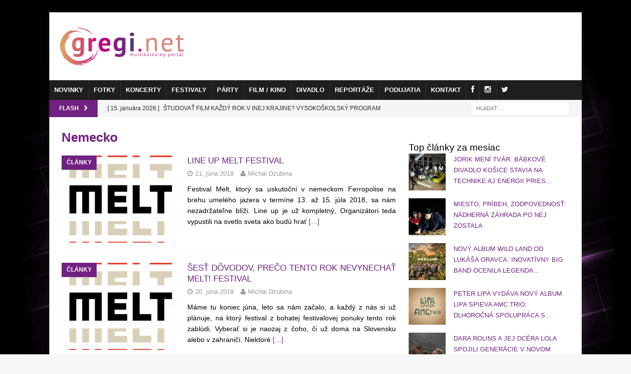

--- FILE ---
content_type: text/html; charset=UTF-8
request_url: https://www.gregi.net/tag/nemecko/
body_size: 28083
content:
<!DOCTYPE html><html class="no-js mh-one-sb" lang="sk-SK"><head><script data-no-optimize="1">var litespeed_docref=sessionStorage.getItem("litespeed_docref");litespeed_docref&&(Object.defineProperty(document,"referrer",{get:function(){return litespeed_docref}}),sessionStorage.removeItem("litespeed_docref"));</script> <meta charset="UTF-8"><meta name="viewport" content="width=device-width, initial-scale=1.0"><link rel="profile" href="http://gmpg.org/xfn/11" /><title>Nemecko  - GREGI.NET | Multikultúrny portál</title><meta name="robots" content="index, follow, max-snippet:-1, max-image-preview:large, max-video-preview:-1"><link rel="canonical" href="https://www.gregi.net/tag/nemecko/"><meta property="og:url" content="https://www.gregi.net/tag/nemecko/"><meta property="og:site_name" content="GREGI.NET | Multikultúrny portál"><meta property="og:locale" content="sk_SK"><meta property="og:type" content="object"><meta property="og:title" content="Nemecko  - GREGI.NET | Multikultúrny portál"><meta property="og:image" content="https://www.gregi.net/wp-content/uploads/2019/01/greginet_logo_2015_farebne.svg"><meta property="og:image:secure_url" content="https://www.gregi.net/wp-content/uploads/2019/01/greginet_logo_2015_farebne.svg"><meta property="og:image:width" content="0"><meta property="og:image:height" content="0"><meta name="twitter:card" content="summary"><meta name="twitter:site" content="https://twitter.com/greginet"><meta name="twitter:creator" content="https://twitter.com/greginet"><meta name="twitter:title" content="Nemecko  - GREGI.NET | Multikultúrny portál"><meta name="twitter:image" content="https://www.gregi.net/wp-content/uploads/2019/01/greginet_logo_2015_farebne.svg"><link rel='dns-prefetch' href='//www.googletagmanager.com' /><link rel='dns-prefetch' href='//fonts.googleapis.com' /><link rel='dns-prefetch' href='//netdna.bootstrapcdn.com' /><link rel='dns-prefetch' href='//pagead2.googlesyndication.com' /><link rel="alternate" type="application/rss+xml" title="RSS kanál: GREGI.NET | Multikultúrny portál &raquo;" href="https://www.gregi.net/feed/" /> <script id="wpp-js" type="litespeed/javascript" data-src="https://www.gregi.net/wp-content/plugins/wordpress-popular-posts/assets/js/wpp.min.js?ver=7.3.6" data-sampling="0" data-sampling-rate="10" data-api-url="https://www.gregi.net/wp-json/wordpress-popular-posts" data-post-id="0" data-token="7700482414" data-lang="0" data-debug="0"></script> <link rel="alternate" type="application/rss+xml" title="KRSS kanál tagu GREGI.NET | Multikultúrny portál &raquo; Nemecko" href="https://www.gregi.net/tag/nemecko/feed/" />
<script id="gregi-ready" type="litespeed/javascript">window.advanced_ads_ready=function(e,a){a=a||"complete";var d=function(e){return"interactive"===a?"loading"!==e:"complete"===e};d(document.readyState)?e():document.addEventListener("readystatechange",(function(a){d(a.target.readyState)&&e()}),{once:"interactive"===a})},window.advanced_ads_ready_queue=window.advanced_ads_ready_queue||[]</script> <style id='wp-img-auto-sizes-contain-inline-css' type='text/css'>img:is([sizes=auto i],[sizes^="auto," i]){contain-intrinsic-size:3000px 1500px}
/*# sourceURL=wp-img-auto-sizes-contain-inline-css */</style><link data-optimized="2" rel="stylesheet" href="https://www.gregi.net/wp-content/litespeed/css/bb32f24092a0cd6066333d9e315b48f4.css?ver=a17d9" /><style id='global-styles-inline-css' type='text/css'>:root{--wp--preset--aspect-ratio--square: 1;--wp--preset--aspect-ratio--4-3: 4/3;--wp--preset--aspect-ratio--3-4: 3/4;--wp--preset--aspect-ratio--3-2: 3/2;--wp--preset--aspect-ratio--2-3: 2/3;--wp--preset--aspect-ratio--16-9: 16/9;--wp--preset--aspect-ratio--9-16: 9/16;--wp--preset--color--black: #000000;--wp--preset--color--cyan-bluish-gray: #abb8c3;--wp--preset--color--white: #ffffff;--wp--preset--color--pale-pink: #f78da7;--wp--preset--color--vivid-red: #cf2e2e;--wp--preset--color--luminous-vivid-orange: #ff6900;--wp--preset--color--luminous-vivid-amber: #fcb900;--wp--preset--color--light-green-cyan: #7bdcb5;--wp--preset--color--vivid-green-cyan: #00d084;--wp--preset--color--pale-cyan-blue: #8ed1fc;--wp--preset--color--vivid-cyan-blue: #0693e3;--wp--preset--color--vivid-purple: #9b51e0;--wp--preset--gradient--vivid-cyan-blue-to-vivid-purple: linear-gradient(135deg,rgb(6,147,227) 0%,rgb(155,81,224) 100%);--wp--preset--gradient--light-green-cyan-to-vivid-green-cyan: linear-gradient(135deg,rgb(122,220,180) 0%,rgb(0,208,130) 100%);--wp--preset--gradient--luminous-vivid-amber-to-luminous-vivid-orange: linear-gradient(135deg,rgb(252,185,0) 0%,rgb(255,105,0) 100%);--wp--preset--gradient--luminous-vivid-orange-to-vivid-red: linear-gradient(135deg,rgb(255,105,0) 0%,rgb(207,46,46) 100%);--wp--preset--gradient--very-light-gray-to-cyan-bluish-gray: linear-gradient(135deg,rgb(238,238,238) 0%,rgb(169,184,195) 100%);--wp--preset--gradient--cool-to-warm-spectrum: linear-gradient(135deg,rgb(74,234,220) 0%,rgb(151,120,209) 20%,rgb(207,42,186) 40%,rgb(238,44,130) 60%,rgb(251,105,98) 80%,rgb(254,248,76) 100%);--wp--preset--gradient--blush-light-purple: linear-gradient(135deg,rgb(255,206,236) 0%,rgb(152,150,240) 100%);--wp--preset--gradient--blush-bordeaux: linear-gradient(135deg,rgb(254,205,165) 0%,rgb(254,45,45) 50%,rgb(107,0,62) 100%);--wp--preset--gradient--luminous-dusk: linear-gradient(135deg,rgb(255,203,112) 0%,rgb(199,81,192) 50%,rgb(65,88,208) 100%);--wp--preset--gradient--pale-ocean: linear-gradient(135deg,rgb(255,245,203) 0%,rgb(182,227,212) 50%,rgb(51,167,181) 100%);--wp--preset--gradient--electric-grass: linear-gradient(135deg,rgb(202,248,128) 0%,rgb(113,206,126) 100%);--wp--preset--gradient--midnight: linear-gradient(135deg,rgb(2,3,129) 0%,rgb(40,116,252) 100%);--wp--preset--font-size--small: 13px;--wp--preset--font-size--medium: 20px;--wp--preset--font-size--large: 36px;--wp--preset--font-size--x-large: 42px;--wp--preset--spacing--20: 0.44rem;--wp--preset--spacing--30: 0.67rem;--wp--preset--spacing--40: 1rem;--wp--preset--spacing--50: 1.5rem;--wp--preset--spacing--60: 2.25rem;--wp--preset--spacing--70: 3.38rem;--wp--preset--spacing--80: 5.06rem;--wp--preset--shadow--natural: 6px 6px 9px rgba(0, 0, 0, 0.2);--wp--preset--shadow--deep: 12px 12px 50px rgba(0, 0, 0, 0.4);--wp--preset--shadow--sharp: 6px 6px 0px rgba(0, 0, 0, 0.2);--wp--preset--shadow--outlined: 6px 6px 0px -3px rgb(255, 255, 255), 6px 6px rgb(0, 0, 0);--wp--preset--shadow--crisp: 6px 6px 0px rgb(0, 0, 0);}:where(.is-layout-flex){gap: 0.5em;}:where(.is-layout-grid){gap: 0.5em;}body .is-layout-flex{display: flex;}.is-layout-flex{flex-wrap: wrap;align-items: center;}.is-layout-flex > :is(*, div){margin: 0;}body .is-layout-grid{display: grid;}.is-layout-grid > :is(*, div){margin: 0;}:where(.wp-block-columns.is-layout-flex){gap: 2em;}:where(.wp-block-columns.is-layout-grid){gap: 2em;}:where(.wp-block-post-template.is-layout-flex){gap: 1.25em;}:where(.wp-block-post-template.is-layout-grid){gap: 1.25em;}.has-black-color{color: var(--wp--preset--color--black) !important;}.has-cyan-bluish-gray-color{color: var(--wp--preset--color--cyan-bluish-gray) !important;}.has-white-color{color: var(--wp--preset--color--white) !important;}.has-pale-pink-color{color: var(--wp--preset--color--pale-pink) !important;}.has-vivid-red-color{color: var(--wp--preset--color--vivid-red) !important;}.has-luminous-vivid-orange-color{color: var(--wp--preset--color--luminous-vivid-orange) !important;}.has-luminous-vivid-amber-color{color: var(--wp--preset--color--luminous-vivid-amber) !important;}.has-light-green-cyan-color{color: var(--wp--preset--color--light-green-cyan) !important;}.has-vivid-green-cyan-color{color: var(--wp--preset--color--vivid-green-cyan) !important;}.has-pale-cyan-blue-color{color: var(--wp--preset--color--pale-cyan-blue) !important;}.has-vivid-cyan-blue-color{color: var(--wp--preset--color--vivid-cyan-blue) !important;}.has-vivid-purple-color{color: var(--wp--preset--color--vivid-purple) !important;}.has-black-background-color{background-color: var(--wp--preset--color--black) !important;}.has-cyan-bluish-gray-background-color{background-color: var(--wp--preset--color--cyan-bluish-gray) !important;}.has-white-background-color{background-color: var(--wp--preset--color--white) !important;}.has-pale-pink-background-color{background-color: var(--wp--preset--color--pale-pink) !important;}.has-vivid-red-background-color{background-color: var(--wp--preset--color--vivid-red) !important;}.has-luminous-vivid-orange-background-color{background-color: var(--wp--preset--color--luminous-vivid-orange) !important;}.has-luminous-vivid-amber-background-color{background-color: var(--wp--preset--color--luminous-vivid-amber) !important;}.has-light-green-cyan-background-color{background-color: var(--wp--preset--color--light-green-cyan) !important;}.has-vivid-green-cyan-background-color{background-color: var(--wp--preset--color--vivid-green-cyan) !important;}.has-pale-cyan-blue-background-color{background-color: var(--wp--preset--color--pale-cyan-blue) !important;}.has-vivid-cyan-blue-background-color{background-color: var(--wp--preset--color--vivid-cyan-blue) !important;}.has-vivid-purple-background-color{background-color: var(--wp--preset--color--vivid-purple) !important;}.has-black-border-color{border-color: var(--wp--preset--color--black) !important;}.has-cyan-bluish-gray-border-color{border-color: var(--wp--preset--color--cyan-bluish-gray) !important;}.has-white-border-color{border-color: var(--wp--preset--color--white) !important;}.has-pale-pink-border-color{border-color: var(--wp--preset--color--pale-pink) !important;}.has-vivid-red-border-color{border-color: var(--wp--preset--color--vivid-red) !important;}.has-luminous-vivid-orange-border-color{border-color: var(--wp--preset--color--luminous-vivid-orange) !important;}.has-luminous-vivid-amber-border-color{border-color: var(--wp--preset--color--luminous-vivid-amber) !important;}.has-light-green-cyan-border-color{border-color: var(--wp--preset--color--light-green-cyan) !important;}.has-vivid-green-cyan-border-color{border-color: var(--wp--preset--color--vivid-green-cyan) !important;}.has-pale-cyan-blue-border-color{border-color: var(--wp--preset--color--pale-cyan-blue) !important;}.has-vivid-cyan-blue-border-color{border-color: var(--wp--preset--color--vivid-cyan-blue) !important;}.has-vivid-purple-border-color{border-color: var(--wp--preset--color--vivid-purple) !important;}.has-vivid-cyan-blue-to-vivid-purple-gradient-background{background: var(--wp--preset--gradient--vivid-cyan-blue-to-vivid-purple) !important;}.has-light-green-cyan-to-vivid-green-cyan-gradient-background{background: var(--wp--preset--gradient--light-green-cyan-to-vivid-green-cyan) !important;}.has-luminous-vivid-amber-to-luminous-vivid-orange-gradient-background{background: var(--wp--preset--gradient--luminous-vivid-amber-to-luminous-vivid-orange) !important;}.has-luminous-vivid-orange-to-vivid-red-gradient-background{background: var(--wp--preset--gradient--luminous-vivid-orange-to-vivid-red) !important;}.has-very-light-gray-to-cyan-bluish-gray-gradient-background{background: var(--wp--preset--gradient--very-light-gray-to-cyan-bluish-gray) !important;}.has-cool-to-warm-spectrum-gradient-background{background: var(--wp--preset--gradient--cool-to-warm-spectrum) !important;}.has-blush-light-purple-gradient-background{background: var(--wp--preset--gradient--blush-light-purple) !important;}.has-blush-bordeaux-gradient-background{background: var(--wp--preset--gradient--blush-bordeaux) !important;}.has-luminous-dusk-gradient-background{background: var(--wp--preset--gradient--luminous-dusk) !important;}.has-pale-ocean-gradient-background{background: var(--wp--preset--gradient--pale-ocean) !important;}.has-electric-grass-gradient-background{background: var(--wp--preset--gradient--electric-grass) !important;}.has-midnight-gradient-background{background: var(--wp--preset--gradient--midnight) !important;}.has-small-font-size{font-size: var(--wp--preset--font-size--small) !important;}.has-medium-font-size{font-size: var(--wp--preset--font-size--medium) !important;}.has-large-font-size{font-size: var(--wp--preset--font-size--large) !important;}.has-x-large-font-size{font-size: var(--wp--preset--font-size--x-large) !important;}
/*# sourceURL=global-styles-inline-css */</style><style id='classic-theme-styles-inline-css' type='text/css'>/*! This file is auto-generated */
.wp-block-button__link{color:#fff;background-color:#32373c;border-radius:9999px;box-shadow:none;text-decoration:none;padding:calc(.667em + 2px) calc(1.333em + 2px);font-size:1.125em}.wp-block-file__button{background:#32373c;color:#fff;text-decoration:none}
/*# sourceURL=/wp-includes/css/classic-themes.min.css */</style><link rel='stylesheet' id='fontawesome-css' href='//netdna.bootstrapcdn.com/font-awesome/3.2.1/css/font-awesome.min.css?ver=1.3.9' type='text/css' media='all' /><style>/* Accessible for screen readers but hidden from view */
			.fa-hidden { position:absolute; left:-10000px; top:auto; width:1px; height:1px; overflow:hidden; }
			.rtl .fa-hidden { left:10000px; }
			.fa-showtext { margin-right: 5px; }</style> <script type="litespeed/javascript" data-src="https://www.gregi.net/wp-includes/js/jquery/jquery.min.js?ver=3.7.1" id="jquery-core-js"></script> <script id="cookie-law-info-js-extra" type="litespeed/javascript">var Cli_Data={"nn_cookie_ids":["eud","_gu","ANON_ID","callback","GUC","cid","__cf_bm","d","AWSALB","guid2","A1S","_ga","_gid","_gat_gtag_UA_2226396_1","__gads","uid","APID","UserID1","CONSENT","car","ANON_ID_old","HAPLB5S","suid_legacy","gi_u","ljt_reader","cf","cip","cnac","smd","_ssuma","yt-remote-connected-devices","__kuid","euds","ruds","rud","ssi","ab","yt-remote-device-id","yt.innertube::requests","yt.innertube::nextId","VISITOR_INFO1_LIVE","id","mdata","ov","TapAd_TS","TapAd_DID","TapAd_3WAY_SYNCS","YSC","wfivefivec","stx_user_id","CMRUM3","_rxuuid","tluid","uuid2","anj","everest_g_v2","uuid","mt_mop","sa-user-id","sa-user-id-v2","mc","KTPCACOOKIE","KADUSERCOOKIE","IDSYNC","APIDTS","IDE","DSID","tuuid","tuuid_lu","CMID","CMPS","google_push","CMPRO","CMST","AWSALBCORS","gdpr","test_cookie","_fbp","fr","cid_29512c98445f4b61bcfdd637579df2a4","cid_e9c8ed3b1ba74ffcb2130a66533f0b5e","__EC_TEST__","cid_28dfb7660eb34db7bf38329e9a499d55","cid_b3d533a8765144febf12ffb186da7b71","cid_2f6f472b9d02418098716a9efb7248bd","cid_4c2c984879624229a0b243796db38910","cid_0d56238ade864ed3a7067972de7d4fe7","CookieLawInfoConsent","cookielawinfo-checkbox-advertisement","syncdata_NEU","_auid","cid_a65fbd53319e4e2582c0f5cc53612b48","suid","zuid","A1","bsw_origin_init","cid_865182550f9046918afc5f2ae47c1012","cid_02a53ff8c10d4b6baf3b84fb45cba067","C3UID-924","C3UID","guid","matchgoogle","choco_cookie","cid_650e99b5aa244344bda803ef350faba0","jcsuuid","syncdata_TAP","g_001","av-tp-gadx","cid_03e81df74ea5480bb4924dba4c6d03de","C","GoogleAdServingTest","av-mid","f_001","A3","userId","mts_id","mts_id_last_sync","dspid","b","_tracker","visitor-id","data-g"],"cookielist":[],"non_necessary_cookies":{"necessary":["AWSALBCORS","gdpr","CookieLawInfoConsent"],"functional":["__cf_bm"],"performance":["d","AWSALB","guid2"],"analytics":["eud","_gu","ANON_ID","callback","GUC","cid","_ga","_gid","_gat_gtag_UA_2226396_1","__gads","uid","APID","UserID1","CONSENT"],"advertisement":["A1S","car","ANON_ID_old","HAPLB5S","suid_legacy","gi_u","ljt_reader","cf","cip","cnac","smd","_ssuma","yt-remote-connected-devices","__kuid","euds","ruds","rud","ssi","ab","yt-remote-device-id","yt.innertube::requests","yt.innertube::nextId","VISITOR_INFO1_LIVE","id","mdata","ov","TapAd_TS","TapAd_DID","TapAd_3WAY_SYNCS","YSC","wfivefivec","stx_user_id","CMRUM3","_rxuuid","tluid","uuid2","anj","everest_g_v2","uuid","mt_mop","sa-user-id","sa-user-id-v2","mc","KTPCACOOKIE","KADUSERCOOKIE","IDSYNC","APIDTS","IDE","DSID","tuuid","tuuid_lu","CMID","CMPS","google_push","CMPRO","CMST","test_cookie","_fbp","fr"],"others":["cid_29512c98445f4b61bcfdd637579df2a4","cid_e9c8ed3b1ba74ffcb2130a66533f0b5e","__EC_TEST__","cid_28dfb7660eb34db7bf38329e9a499d55","cid_b3d533a8765144febf12ffb186da7b71","cid_2f6f472b9d02418098716a9efb7248bd","cid_4c2c984879624229a0b243796db38910","cid_0d56238ade864ed3a7067972de7d4fe7","syncdata_NEU","_auid","cid_a65fbd53319e4e2582c0f5cc53612b48","suid","zuid","A1","bsw_origin_init","cid_865182550f9046918afc5f2ae47c1012","cid_02a53ff8c10d4b6baf3b84fb45cba067","C3UID-924","C3UID","guid","matchgoogle","choco_cookie","cid_650e99b5aa244344bda803ef350faba0","jcsuuid","syncdata_TAP","g_001","av-tp-gadx","cid_03e81df74ea5480bb4924dba4c6d03de","C","GoogleAdServingTest","av-mid","f_001","A3","userId","mts_id","mts_id_last_sync","dspid","b","_tracker","visitor-id","data-g"]},"ccpaEnabled":"","ccpaRegionBased":"","ccpaBarEnabled":"","strictlyEnabled":["necessary","obligatoire"],"ccpaType":"gdpr","js_blocking":"1","custom_integration":"","triggerDomRefresh":"","secure_cookies":""};var cli_cookiebar_settings={"animate_speed_hide":"500","animate_speed_show":"500","background":"#FFF","border":"#b1a6a6c2","border_on":"","button_1_button_colour":"#b73889","button_1_button_hover":"#922d6e","button_1_link_colour":"#fff","button_1_as_button":"1","button_1_new_win":"","button_2_button_colour":"#333","button_2_button_hover":"#292929","button_2_link_colour":"#444","button_2_as_button":"","button_2_hidebar":"","button_3_button_colour":"#000000","button_3_button_hover":"#000000","button_3_link_colour":"#fff","button_3_as_button":"1","button_3_new_win":"","button_4_button_colour":"#000","button_4_button_hover":"#000000","button_4_link_colour":"#ffffff","button_4_as_button":"1","button_7_button_colour":"#b73889","button_7_button_hover":"#922d6e","button_7_link_colour":"#fff","button_7_as_button":"1","button_7_new_win":"","font_family":"inherit","header_fix":"","notify_animate_hide":"1","notify_animate_show":"","notify_div_id":"#cookie-law-info-bar","notify_position_horizontal":"right","notify_position_vertical":"bottom","scroll_close":"","scroll_close_reload":"","accept_close_reload":"","reject_close_reload":"","showagain_tab":"","showagain_background":"#fff","showagain_border":"#000","showagain_div_id":"#cookie-law-info-again","showagain_x_position":"100px","text":"#333333","show_once_yn":"1","show_once":"10000","logging_on":"","as_popup":"","popup_overlay":"1","bar_heading_text":"","cookie_bar_as":"banner","popup_showagain_position":"bottom-right","widget_position":"left"};var log_object={"ajax_url":"https://www.gregi.net/wp-admin/admin-ajax.php"}</script> <script id="responsive-lightbox-sanitizer-js-before" type="litespeed/javascript">window.RLG=window.RLG||{};window.RLG.sanitizeAllowedHosts=["youtube.com","www.youtube.com","youtu.be","vimeo.com","player.vimeo.com"]</script> <script id="responsive-lightbox-js-before" type="litespeed/javascript">var rlArgs={"script":"swipebox","selector":"lightbox","customEvents":"","activeGalleries":!0,"animation":!0,"hideCloseButtonOnMobile":!1,"removeBarsOnMobile":!1,"hideBars":!0,"hideBarsDelay":5000,"videoMaxWidth":1080,"useSVG":!0,"loopAtEnd":!1,"woocommerce_gallery":!1,"ajaxurl":"https:\/\/www.gregi.net\/wp-admin\/admin-ajax.php","nonce":"91093af2ed","preview":!1,"postId":260597,"scriptExtension":!1}</script> 
 <script type="litespeed/javascript" data-src="https://www.googletagmanager.com/gtag/js?id=GT-NFB7RJ5" id="google_gtagjs-js"></script> <script id="google_gtagjs-js-after" type="litespeed/javascript">window.dataLayer=window.dataLayer||[];function gtag(){dataLayer.push(arguments)}
gtag("set","linker",{"domains":["www.gregi.net"]});gtag("js",new Date());gtag("set","developer_id.dZTNiMT",!0);gtag("config","GT-NFB7RJ5")</script> <link rel="https://api.w.org/" href="https://www.gregi.net/wp-json/" /><link rel="alternate" title="JSON" type="application/json" href="https://www.gregi.net/wp-json/wp/v2/tags/9614" /><link rel="EditURI" type="application/rsd+xml" title="RSD" href="https://www.gregi.net/xmlrpc.php?rsd" /><meta name="generator" content="Site Kit by Google 1.170.0" /> <script type="litespeed/javascript" data-src="https://www.googletagmanager.com/gtag/js?id=UA-2226396-1"></script> <script type="litespeed/javascript">window.dataLayer=window.dataLayer||[];function gtag(){dataLayer.push(arguments)}
gtag('js',new Date());gtag('config','UA-2226396-1')</script>  <script type="litespeed/javascript" data-src="https://securepubads.g.doubleclick.net/tag/js/gpt.js"></script> <script type="litespeed/javascript">window.googletag=window.googletag||{cmd:[]};window.googletag.cmd.push(function(){window.googletag.pubads().enableSingleRequest()})</script>  <script type="litespeed/javascript" data-src="https://protagcdn.com/s/gregi.net/site.js"></script> <script type="litespeed/javascript">window.protag=window.protag||{cmd:[]};window.protag.config={s:'gregi.net',childADM:'22401469053',l:'FbM3ys2m'};window.protag.cmd.push(function(){window.protag.pageInit()})</script><style type='text/css' media='screen'>body{ font-family:"Raleway", arial, sans-serif;}
	h1{ font-family:"Raleway", arial, sans-serif;}
	h2{ font-family:"Raleway", arial, sans-serif;}
	h3{ font-family:"Raleway", arial, sans-serif;}
	h4{ font-family:"Raleway", arial, sans-serif;}
	h5{ font-family:"Raleway", arial, sans-serif;}
	h6{ font-family:"Raleway", arial, sans-serif;}
	blockquote{ font-family:"Raleway", arial, sans-serif;}
	p{ font-family:"Raleway", arial, sans-serif;}
	li{ font-family:"Raleway", arial, sans-serif;}</style><script type="litespeed/javascript">document.documentElement.className+=" js"</script> <style id="wpp-loading-animation-styles">@-webkit-keyframes bgslide{from{background-position-x:0}to{background-position-x:-200%}}@keyframes bgslide{from{background-position-x:0}to{background-position-x:-200%}}.wpp-widget-block-placeholder,.wpp-shortcode-placeholder{margin:0 auto;width:60px;height:3px;background:#dd3737;background:linear-gradient(90deg,#dd3737 0%,#571313 10%,#dd3737 100%);background-size:200% auto;border-radius:3px;-webkit-animation:bgslide 1s infinite linear;animation:bgslide 1s infinite linear}</style><style type="text/css">.mh-widget-layout4 .mh-widget-title { background: #82268e; background: rgba(130, 38, 142, 0.6); }
.mh-preheader, .mh-wide-layout .mh-subheader, .mh-ticker-title, .mh-main-nav li:hover, .mh-footer-nav, .slicknav_menu, .slicknav_btn, .slicknav_nav .slicknav_item:hover, .slicknav_nav a:hover, .mh-back-to-top, .mh-subheading, .entry-tags .fa, .entry-tags li:hover, .mh-widget-layout2 .mh-widget-title, .mh-widget-layout4 .mh-widget-title-inner, .mh-widget-layout4 .mh-footer-widget-title, .mh-widget-layout5 .mh-widget-title-inner, .mh-widget-layout6 .mh-widget-title, #mh-mobile .flex-control-paging li a.flex-active, .mh-image-caption, .mh-carousel-layout1 .mh-carousel-caption, .mh-tab-button.active, .mh-tab-button.active:hover, .mh-footer-widget .mh-tab-button.active, .mh-social-widget li:hover a, .mh-footer-widget .mh-social-widget li a, .mh-footer-widget .mh-author-bio-widget, .tagcloud a:hover, .mh-widget .tagcloud a:hover, .mh-footer-widget .tagcloud a:hover, .mh-posts-stacked-item .mh-meta, .page-numbers:hover, .mh-loop-pagination .current, .mh-comments-pagination .current, .pagelink, a:hover .pagelink, input[type=submit], #infinite-handle span { background: #82268e; }
.mh-main-nav-wrap .slicknav_nav ul, blockquote, .mh-widget-layout1 .mh-widget-title, .mh-widget-layout3 .mh-widget-title, .mh-widget-layout5 .mh-widget-title, .mh-widget-layout8 .mh-widget-title:after, #mh-mobile .mh-slider-caption, .mh-carousel-layout1, .mh-spotlight-widget, .mh-author-bio-widget, .mh-author-bio-title, .mh-author-bio-image-frame, .mh-video-widget, .mh-tab-buttons, textarea:hover, input[type=text]:hover, input[type=email]:hover, input[type=tel]:hover, input[type=url]:hover { border-color: #82268e; }
.mh-header-tagline, .mh-dropcap, .mh-carousel-layout1 .flex-direction-nav a, .mh-carousel-layout2 .mh-carousel-caption, .mh-posts-digest-small-category, .mh-posts-lineup-more, .bypostauthor .fn:after, .mh-comment-list .comment-reply-link:before, #respond #cancel-comment-reply-link:before { color: #82268e; }
.entry-content a { color: #8224e3; }
a:hover, .entry-content a:hover, #respond a:hover, #respond #cancel-comment-reply-link:hover, #respond .logged-in-as a:hover, .mh-comment-list .comment-meta a:hover, .mh-ping-list .mh-ping-item a:hover, .mh-meta a:hover, .mh-breadcrumb a:hover, .mh-tabbed-widget a:hover { color: #8224e3; }</style><!--[if lt IE 9]> <script src="https://www.gregi.net/wp-content/themes/mh-magazine/js/css3-mediaqueries.js"></script> <![endif]--><style type="text/css">h1, h2, h3, h4, h5, h6, .mh-custom-posts-small-title { font-family: "Raleway", sans-serif; }
body { font-family: "Raleway", sans-serif; }</style><meta name="google-site-verification" content="z6wDmX0nVvUBrUffG8pIqlH4Bd2XUzsJyaW0Ngy3ZLA"><meta name="google-adsense-platform-account" content="ca-host-pub-2644536267352236"><meta name="google-adsense-platform-domain" content="sitekit.withgoogle.com"> <script type="text/plain" data-cli-class="cli-blocker-script"  data-cli-script-type="analytics" data-cli-block="true"  data-cli-element-position="head">!function(f,b,e,v,n,t,s){if(f.fbq)return;n=f.fbq=function(){n.callMethod?
n.callMethod.apply(n,arguments):n.queue.push(arguments)};if(!f._fbq)f._fbq=n;
n.push=n;n.loaded=!0;n.version='2.0';n.queue=[];t=b.createElement(e);t.async=!0;
t.src=v;s=b.getElementsByTagName(e)[0];s.parentNode.insertBefore(t,s)}(window,
document,'script','https://connect.facebook.net/en_US/fbevents.js');</script>  <script type="text/plain" data-cli-class="cli-blocker-script"  data-cli-script-type="analytics" data-cli-block="true"  data-cli-element-position="head">var url = window.location.origin + '?ob=open-bridge';
            fbq('set', 'openbridge', '2222449307995446', url);
fbq('init', '2222449307995446', {}, {
    "agent": "wordpress-6.9-4.1.5"
})</script><script type="text/plain" data-cli-class="cli-blocker-script"  data-cli-script-type="analytics" data-cli-block="true"  data-cli-element-position="head">fbq('track', 'PageView', []);</script><style type="text/css" id="custom-background-css">body.custom-background { background-image: url("https://www.gregi.net/wp-content/uploads/2020/02/novepozadiestrateno.jpg"); background-position: center top; background-size: cover; background-repeat: no-repeat; background-attachment: fixed; }</style> <script type="litespeed/javascript" data-src="https://pagead2.googlesyndication.com/pagead/js/adsbygoogle.js?client=ca-pub-6827390625387577&amp;host=ca-host-pub-2644536267352236" crossorigin="anonymous"></script>  <script  type="litespeed/javascript" data-src="https://pagead2.googlesyndication.com/pagead/js/adsbygoogle.js?client=ca-pub-6827390625387577" crossorigin="anonymous"></script> <style type="text/css" id="wp-custom-css">div.mejs-container.mejs-container-keyboard-inactive.wp-video-shortcode.mejs-video {
    margin-bottom: 20px !important;
}


.entry-content ul {
    margin-inline-start: 0px;
    list-style: none !important;
}

/* skrytie auto ads reklam */

.google-auto-placed {
    display: none;
}

.widget.popular-posts h2 {
    padding-bottom: 5px;
    border-bottom: 3px solid #702181;
    font-size: 16px !important;
    margin-bottom: 20px;
    text-transform: uppercase;
    font-weight: 700!important;
}

span.post-state {
    display: none !important;
}

div.type-tribe_events.tribe-event-featured {
    background: #FFF !important;
}

div.tribe-events-venue-details {
    color: #000 !important;
}

a.tribe-events-read-more
{
    color: #000 !important;
}

div.tribe-events-list-event-description.tribe-events-content p
{
    color: #000 !important;
}

a.tribe-events-gmap
{
    color: #000 !important;
}

article h2, h3, h4, h5, h6 {
    text-align: justify;
}

article h3 {
    font-size: 17px !important;
}

article h4 {
    font-size: 15px !important;
}

article p {
    text-align: justify;
}

li.menu-item a {
 	padding-left: 10px !important;
	padding-right: 10px !important;
}

div.mh-header-columns.mh-row.clearfix {
	height: 120px;	
}

aside.mh-col-2-3.mh-header-widget-2 {
	width: 750px;
	height: 120px;	
	padding-left: 20px;
	margin-left: 0px;
}

div.mh-widget.mh-header-2 .gregi-widget {
	width: 750px;
	height: 120px;
}

div.mh-col-1-3.mh-site-identity {
	width: 300px;
}

div.mh-site-logo {
	width: 300px;
	padding-left: 0px;
	padding-right: 0px;
	padding-bottom: 5px;
	padding-top: 10px;
}

nav.mh-navigation.mh-main-nav.mh-container.mh-container-inner.clearfix {
	background-color: #1e1e1e;
}

nav.mh-navigation.mh-main-nav.mh-container.mh-container-inner.clearfix a:hover {
	background-color: #702181;
}

nav.mh-navigation.mh-main-nav.mh-container.mh-container-inner.clearfix a:active {
	background-color: #601b6f;
}

nav.mh-navigation.mh-main-nav.mh-container.mh-container-inner.clearfix a {
	background-color: #1e1e1e;
	font-size: 13px;
	padding-left: 13px;
	padding-right: 13px;
}

div.mh-ticker-title.mh-ticker-title-bottom {
	background-color: #702181;
}

.mh-widget-layout1 .mh-widget-title { font-size: 16px; font-size: 1rem; padding-bottom: 5px; border-bottom: 3px solid #702181; }

div.mh-image-caption.mh-posts-list-caption {
	background-color: #702181;
}

.entry-title.mh-posts-list-title a {
	color: #702181;
}

div.mh-main.clearfix li a:link {
	color: #702181;
}

div.mh-main.clearfix li a:hover {
	color: #601b6f !important;
}

.single-post td a:hover {
	color: #601b6f !important;
}

.single-post td a:link {
	color: #601b6f !important;
}

div.mh-meta.entry-meta a:hover {
	color: #601b6f !important;
}

div.entry-tags.clearfix li a:link {
	color: #FFF !important;
}

div.entry-tags.clearfix li a:hover {
	color: #FFF !important;
	background-color: #601b6f !important;
}

.entry-title.mh-posts-list-title a:hover {
	color: #601b6f;
}

h1.entry-title {
	color: #702181;
}

h1.page-title {
	color: #702181;
}

span.page-numbers.current {
	background-color: #702181;
}

a.mh-back-to-top {
	background-color: #702181;
}

i.fa.fa-tag {
	background-color: #702181;
}

div.mh-copyright-wrap {
	display: none;
}

h2.tribe-events-list-event-title a {
	color: #702181;
}

span.tribe-event-date-start {
	color: #000 !important;
}

span.tribe-event-date-end {
	color: #000 !important;
}

div.yarpp-related a {
	color: #702181;
}

div.yarpp-related a:hover {
	color: #601b6f;
}

div.mh-header-columns.mh-row.clearfix {
	height: 120px;	
}

aside.mh-col-2-3.mh-header-widget-2 {
	width: 750px;
	height: 120px;	
	padding-left: 20px;
	margin-left: 0px;
}

div.mh-widget.mh-header-2 .gregi-widget {
	width: 750px;
	height: 120px;
}

div.mh-col-1-3.mh-site-identity {
	width: 300px;
}

div.mh-site-logo {
	width: 300px;
	padding-left: 0px;
	padding-right: 0px;
}

nav.mh-navigation.mh-main-nav.mh-container.mh-container-inner.clearfix {
	background-color: #1e1e1e;
}

li.tribe-events-list-widget-events.type-tribe_events.tribe-event-featured {
	background-color: #FFF !important;
}

nav.mh-navigation.mh-main-nav.mh-container.mh-container-inner.clearfix a:hover {
	background-color: #702181;
}

nav.mh-navigation.mh-main-nav.mh-container.mh-container-inner.clearfix a:active {
	background-color: #601b6f;
}

nav.mh-navigation.mh-main-nav.mh-container.mh-container-inner.clearfix a {
	background-color: #1e1e1e;
	font-size: 13px;
	padding-left: 13px;
	padding-right: 13px;
}

div.mh-ticker-title.mh-ticker-title-bottom {
	background-color: #702181;
}

.mh-widget-layout1 .mh-widget-title { font-size: 16px; font-size: 1rem; padding-bottom: 5px; border-bottom: 3px solid #702181; }

div.mh-image-caption.mh-posts-list-caption {
	background-color: #702181;
}

.entry-title.mh-posts-list-title a {
	color: #702181;
}

.entry-title.mh-posts-list-title a:hover {
	color: #601b6f;
}

a.title-box {
	text-transform: uppercase;
}

h1.entry-title {
	font-size: 26px !important;
	color: #702181;
	text-transform: uppercase;
}

h1.page-title {
	font-size: 26px !important;
	color: #702181;
}

p a {
	color: #702181 !important;
}

p a:hover {
	color: #601b6f !important;
}

h2 {
	font-size: 19px !important;
	font-weight: 500 !important;
}

h2 a {
	color: #702181 !important;
	font-weight: 500 !important;
}

h2 a:hover {
	color: #601b6f !important;
	font-weight: 500 !important;
}

h3 {
	color: #702181 !important;
	font-weight: 500 !important;
}

h3 a {
	color: #702181 !important;
	font-weight: 500 !important;
}

h3 a:hover {
	color: #601b6f !important;
	font-weight: 500 !important;
}

div.mh-excerpt {
	text-align: justify;
}

h3.mh-custom-posts-xl-title {
	font-size: 18px !important;
	color: #702181 !important;
	text-align: left;
	text-transform: uppercase;
}

h3.mh-custom-posts-xl-title a {
	font-size: 18px !important;
	color: #702181 !important;
}

h3.mh-custom-posts-xl-title a:hover {
	color: #601b6f !important;
	font-size: 18px !important;
}

h3.entry-title.mh-posts-list-title {
	text-transform: uppercase;
}

span.mh-ticker-item-title.mh-ticker-item-title-bottom {
	text-transform: uppercase;
}

h4.tribe-event-title a {
	font-size: 16px !important;
	color: #702181 !important;
	text-transform: uppercase;
	text-align: left !important;
}

h4.tribe-event-title a:hover {
	font-size: 16px !important;
	color: #601b6f !important;
}

li.tribe-events-list-widget-events.type-tribe_events {
	padding-left: 0px !important;
}

img.attachment-post-thumbnail.size-post-thumbnail.wp-post-image {
	padding-left: 25px !important;
	width: 90%;
}

li.tribe-event-featured h4.tribe-event-title a {
	font-size: 16px !important;
}

li.tribe-event-featured h4.tribe-event-title a:hoover {
	font-size: 16px !important;
	color: #FFF256 !important;
}

a.url {
	color: #601b6f !important;
}

span.page-numbers.current {
	background-color: #702181;
}

a.mh-back-to-top {
	background-color: #702181;
}

i.fa.fa-tag {
	background-color: #702181;
}

div.mh-copyright-wrap {
	display: none;
}

span.crp_title {
	text-transform: uppercase;
}

a.wpp-post-title {
	text-transform: uppercase;
	font-size: 13px !important;
	line-height: 13px !important;
}

h2.tribe-events-list-event-title a:hover {
	color: #601b6f;
}

a.tribe-events-read-more {
	color: #702181;
}

a:hover.tribe-events-read-more {
	color: #601b6f;
}

p.tribe-events-back a {
	color: #702181;
}

p.tribe-events-back a:hover {
	color: #601b6f;
}

dd.tribe-events-event-categories a {
	color: #702181;
}

dd.tribe-events-event-categories a:hover {
	color: #601b6f;
}

li.tribe-events-nav-previous a {
	color: #702181;
}

li.tribe-events-nav-previous a:hover {
	color: #601b6f;
}

li.tribe-events-nav-next a {
	color: #702181;
}

li.tribe-events-nav-next a:hover {
	color: #601b6f;
}

h1.tribe-events-single-event-title {
	color: #702181;
}

.tribe-events-list .tribe-events-loop .tribe-event-featured {
	background: #672b7d;
	margin-bottom: 32px;
	margin-bottom: 2rem;
	padding: 0 24px 16px;
	padding: 0 1.5rem 1rem;
}

.tribe-events-list .tribe-events-loop .tribe-event-featured .tribe-events-event-cost .tribe-button:hover {
	color: #672b7d;
}

.tribe-events-list .tribe-events-loop .tribe-event-featured .tribe-events-event-cost .tribe-button:active {
	color: #000;
}

.tribe-events-list .tribe-events-loop .tribe-event-featured .tribe-button {
	background: #fff;
	color: #672b7d;
}

.tribe-events-list-widget .tribe-event-featured {
	background: #672b7d;
	padding-bottom: 12px;
	padding-bottom: .75rem;
}

.category-text {
    background-color: #672b7d !important;
}


li.social-icon i { font-size: 15px;}

figure.mh-custom-posts-thumb-xl {
	width: 325px; 
	height: 200px;
}

@media only screen and (max-device-width: 480px) {
aside.mh-col-2-3.mh-header-widget-2 {
	display: none;
}
figure.mh-custom-posts-thumb-xl { 
	height: 100px!important;
}
	article h2, h3, h4, h5, h6 {
    text-align: left;
}

article p {
    text-align: left;
}
	
	div.mh-site-logo img.custom-logo {
	width: 300px !important;
	}

img.custom-logo {
margin-top: -20px !important;
	}
	
}</style> <script type="litespeed/javascript" data-src='https://www.googletagmanager.com/gtag/js?id=G-308147711'></script><script type="litespeed/javascript">window.dataLayer=window.dataLayer||[];function gtag(){dataLayer.push(arguments)}gtag('js',new Date());gtag('set','cookie_domain','auto');gtag('set','cookie_flags','SameSite=None;Secure');window.addEventListener('load',function(){var links=document.querySelectorAll('a');for(let i=0;i<links.length;i++){links[i].addEventListener('click',function(e){var n=this.href.includes('www.gregi.net');if(n==!1){gtag('event','click',{'event_category':'external links','event_label':this.href})}})}});gtag('config','G-308147711',{})</script> </head><body id="mh-mobile" class="archive tag tag-nemecko tag-9614 custom-background wp-custom-logo wp-theme-mh-magazine mh-boxed-layout mh-right-sb mh-loop-layout1 mh-widget-layout1 aa-prefix-gregi-" itemscope="itemscope" itemtype="https://schema.org/WebPage"><div class="mh-container mh-container-outer"><div class="mh-header-nav-mobile clearfix"></div><header class="mh-header" itemscope="itemscope" itemtype="https://schema.org/WPHeader"><div class="mh-container mh-container-inner clearfix"><div class="mh-custom-header clearfix"><div class="mh-header-columns mh-row clearfix"><div class="mh-col-1-3 mh-site-identity"><div class="mh-site-logo" role="banner" itemscope="itemscope" itemtype="https://schema.org/Brand">
<a href="https://www.gregi.net/" class="custom-logo-link" rel="home"><img data-lazyloaded="1" src="[data-uri]" data-src="https://www.gregi.net/wp-content/uploads/2019/01/greginet_logo_2015_farebne.svg" class="custom-logo" alt="GREGI.NET | Multikultúrny portál" decoding="async" /></a></div></div><aside class="mh-col-2-3 mh-header-widget-2"><div class="mh-widget mh-header-2 gregi-widget"><div id="protag-leaderboard_1"></div> <script type="litespeed/javascript">window.googletag=window.googletag||{cmd:[]};window.protag=window.protag||{cmd:[]};window.protag.cmd.push(function(){window.protag.display("protag-leaderboard_1")})</script> </div></aside></div></div></div><div class="mh-main-nav-wrap"><nav class="mh-navigation mh-main-nav mh-container mh-container-inner clearfix" itemscope="itemscope" itemtype="https://schema.org/SiteNavigationElement"><div class="menu-hlavne_menu-container"><ul id="menu-hlavne_menu" class="menu"><li id="menu-item-362796" class="menu-item menu-item-type-post_type menu-item-object-page menu-item-home menu-item-362796"><a href="https://www.gregi.net/">Novinky</a></li><li id="menu-item-192384" class="menu-item menu-item-type-taxonomy menu-item-object-category menu-item-192384"><a href="https://www.gregi.net/kategoria/fotky/">Fotky</a></li><li id="menu-item-192389" class="menu-item menu-item-type-custom menu-item-object-custom menu-item-192389"><a href="https://www.gregi.net/tag/koncerty/">Koncerty</a></li><li id="menu-item-362794" class="menu-item menu-item-type-custom menu-item-object-custom menu-item-362794"><a href="https://www.gregi.net/tag/festivaly/">Festivaly</a></li><li id="menu-item-376415" class="menu-item menu-item-type-custom menu-item-object-custom menu-item-376415"><a href="https://www.gregi.net/tag/kluby_a_tanecne_akcie/">Párty</a></li><li id="menu-item-357149" class="menu-item menu-item-type-custom menu-item-object-custom menu-item-357149"><a href="https://www.gregi.net/tag/film/">Film / Kino</a></li><li id="menu-item-362795" class="menu-item menu-item-type-custom menu-item-object-custom menu-item-362795"><a href="https://www.gregi.net/tag/divadlo/">Divadlo</a></li><li id="menu-item-192388" class="menu-item menu-item-type-custom menu-item-object-custom menu-item-192388"><a href="https://gregi.net/tag/reportaze/">Reportáže</a></li><li id="menu-item-248629" class="menu-item menu-item-type-custom menu-item-object-custom menu-item-248629"><a href="https://gregi.net/podujatia/">Podujatia</a></li><li id="menu-item-192413" class="menu-item menu-item-type-post_type menu-item-object-page menu-item-192413"><a href="https://www.gregi.net/kontakt/">Kontakt</a></li><li id="menu-item-192390" class="menu-item menu-item-type-custom menu-item-object-custom social-icon facebook menu-item-192390"><a href="https://facebook.com/gregi.net"><i class='icon-2x icon-facebook '></i><span class='fa-hidden'>Facebook</span></a></li><li id="menu-item-259642" class="menu-item menu-item-type-custom menu-item-object-custom social-icon instagram menu-item-259642"><a href="https://www.instagram.com/gregi.net.portal/"><i class='icon-2x icon-instagram '></i><span class='fa-hidden'>Instagram</span></a></li><li id="menu-item-192391" class="menu-item menu-item-type-custom menu-item-object-custom social-icon twitter menu-item-192391"><a href="https://twitter.com/greginet"><i class='icon-2x icon-twitter '></i><span class='fa-hidden'>Twitter</span></a></li></ul></div></nav></div></header><div class="mh-subheader"><div class="mh-container mh-container-inner mh-row clearfix"><div class="mh-header-bar-content mh-header-bar-bottom-left mh-col-2-3 clearfix"><div class="mh-header-ticker mh-header-ticker-bottom"><div class="mh-ticker-bottom"><div class="mh-ticker-title mh-ticker-title-bottom">
Flash<i class="fa fa-chevron-right"></i></div><div class="mh-ticker-content mh-ticker-content-bottom"><ul id="mh-ticker-loop-bottom"><li class="mh-ticker-item mh-ticker-item-bottom">
<a href="https://www.gregi.net/clanky/studovat-film-kazdy-rok-v-inej-krajine-vysokoskolsky-program-pathfinder-to-umozni/" title="Študovať film každý rok v inej krajine? Vysokoškolský program Pathfinder to umožní!">
<span class="mh-ticker-item-date mh-ticker-item-date-bottom">
[ 15. januára 2026 ]                        </span>
<span class="mh-ticker-item-title mh-ticker-item-title-bottom">
Študovať film každý rok v inej krajine? Vysokoškolský program Pathfinder to umožní!						</span>
<span class="mh-ticker-item-cat mh-ticker-item-cat-bottom">
<i class="fa fa-caret-right"></i>
Články							</span>
</a></li><li class="mh-ticker-item mh-ticker-item-bottom">
<a href="https://www.gregi.net/clanky/berlinale-uvedie-slovensky-koprodukcny-film-keby-sa-holuby-premenili-na-zlato/" title="Berlinale uvedie slovenský koprodukčný film Keby sa holuby premenili na zlato">
<span class="mh-ticker-item-date mh-ticker-item-date-bottom">
[ 15. januára 2026 ]                        </span>
<span class="mh-ticker-item-title mh-ticker-item-title-bottom">
Berlinale uvedie slovenský koprodukčný film Keby sa holuby premenili na zlato						</span>
<span class="mh-ticker-item-cat mh-ticker-item-cat-bottom">
<i class="fa fa-caret-right"></i>
Články							</span>
</a></li><li class="mh-ticker-item mh-ticker-item-bottom">
<a href="https://www.gregi.net/clanky/pohoda-potvrdila-titul-najlepsieho-festivalu-v-europe/" title="Pohoda potvrdila titul najlepšieho festivalu v Európe">
<span class="mh-ticker-item-date mh-ticker-item-date-bottom">
[ 15. januára 2026 ]                        </span>
<span class="mh-ticker-item-title mh-ticker-item-title-bottom">
Pohoda potvrdila titul najlepšieho festivalu v Európe						</span>
<span class="mh-ticker-item-cat mh-ticker-item-cat-bottom">
<i class="fa fa-caret-right"></i>
Články							</span>
</a></li><li class="mh-ticker-item mh-ticker-item-bottom">
<a href="https://www.gregi.net/clanky/zaz-uz-24-1-v-bratislave-koncert-v-peugeot-arene-hlasi-takmer-vypredane/" title="ZAZ už 24.1. v Bratislave: koncert v PEUGEOT aréne  hlási takmer vypredané">
<span class="mh-ticker-item-date mh-ticker-item-date-bottom">
[ 15. januára 2026 ]                        </span>
<span class="mh-ticker-item-title mh-ticker-item-title-bottom">
ZAZ už 24.1. v Bratislave: koncert v PEUGEOT aréne  hlási takmer vypredané						</span>
<span class="mh-ticker-item-cat mh-ticker-item-cat-bottom">
<i class="fa fa-caret-right"></i>
Články							</span>
</a></li><li class="mh-ticker-item mh-ticker-item-bottom">
<a href="https://www.gregi.net/clanky/festival-sterkovna-open-music-ziskal-na-evropske-urovni-cenu-za-ekologicke-snahy-v-cesku-i-evrope-patri-s-pomoci-vsb-tuo-v-tomto-smeru-mezi-nejlepsi/" title="Festival Štěrkovna Open Music získal na evropské úrovni cenu za ekologické snahy. V Česku i Evropě patří s pomocí VŠB-TUO v tomto směru mezi nejlepší.">
<span class="mh-ticker-item-date mh-ticker-item-date-bottom">
[ 15. januára 2026 ]                        </span>
<span class="mh-ticker-item-title mh-ticker-item-title-bottom">
Festival Štěrkovna Open Music získal na evropské úrovni cenu za ekologické snahy. V Česku i Evropě patří s pomocí VŠB-TUO v tomto směru mezi nejlepší.						</span>
<span class="mh-ticker-item-cat mh-ticker-item-cat-bottom">
<i class="fa fa-caret-right"></i>
Články							</span>
</a></li></ul></div></div></div></div><div class="mh-header-bar-content mh-header-bar-bottom-right mh-col-1-3 clearfix"><aside class="mh-header-search mh-header-search-bottom"><form role="search" method="get" class="search-form" action="https://www.gregi.net/">
<label>
<span class="screen-reader-text">Hľadať:</span>
<input type="search" class="search-field" placeholder="Hľadať &hellip;" value="" name="s" />
</label>
<input type="submit" class="search-submit" value="Nájdi" /></form></aside></div></div></div><div class="mh-wrapper clearfix"><div class="mh-main clearfix"><div id="main-content" class="mh-loop mh-content" role="main"><header class="page-header"><h1 class="page-title">Nemecko</h1></header><article class="mh-posts-list-item clearfix post-260597 post type-post status-publish format-standard has-post-thumbnail hentry category-clanky tag-17110 tag-ferropolise tag-festivaly tag-germany tag-hudba tag-koncerty tag-Kultura tag-line-up tag-melt-festival tag-melt-festival-2018 tag-melt tag-nemecko"><figure class="mh-posts-list-thumb">
<a class="mh-thumb-icon mh-thumb-icon-small-mobile" href="https://www.gregi.net/clanky/line-up-melt-festival/"><img data-lazyloaded="1" src="[data-uri]" width="326" height="245" data-src="https://www.gregi.net/wp-content/uploads/2018/02/Melt-Festival-Keyvisual-2018_01-326x245.png" class="attachment-mh-magazine-medium size-mh-magazine-medium wp-post-image" alt="" decoding="async" fetchpriority="high" data-srcset="https://www.gregi.net/wp-content/uploads/2018/02/Melt-Festival-Keyvisual-2018_01-326x245.png 326w, https://www.gregi.net/wp-content/uploads/2018/02/Melt-Festival-Keyvisual-2018_01-678x509.png 678w, https://www.gregi.net/wp-content/uploads/2018/02/Melt-Festival-Keyvisual-2018_01-80x60.png 80w" data-sizes="(max-width: 326px) 100vw, 326px" />		</a><div class="mh-image-caption mh-posts-list-caption">
Články</div></figure><div class="mh-posts-list-content clearfix"><header class="mh-posts-list-header"><h3 class="entry-title mh-posts-list-title">
<a href="https://www.gregi.net/clanky/line-up-melt-festival/" title="Line up Melt Festival" rel="bookmark">
Line up Melt Festival				</a></h3><div class="mh-meta entry-meta">
<span class="entry-meta-date updated"><i class="fa fa-clock-o"></i><a href="https://www.gregi.net/2018/06/">21. júna 2018</a></span>
<span class="entry-meta-author author vcard"><i class="fa fa-user"></i><a class="fn" href="https://www.gregi.net/author/floe/">Michal Dzubina</a></span></div></header><div class="mh-posts-list-excerpt clearfix"><div class="mh-excerpt"><p>Festival Melt, ktorý sa uskutoční v&nbsp;nemeckom Ferropolise na brehu umelého jazera v&nbsp;termíne 13. až 15. júla 2018, sa nám nezadržateľne blíži. Line up je už kompletný, Organizátori teda vypustili na svetlo sveta ako budú hrať <a class="mh-excerpt-more" href="https://www.gregi.net/clanky/line-up-melt-festival/" title="Line up Melt Festival">[&#8230;]</a></p></div></div></div></article><article class="mh-posts-list-item clearfix post-260584 post type-post status-publish format-standard has-post-thumbnail hentry category-clanky tag-17110 tag-ferropolis tag-festivaly tag-germany tag-hudba tag-koncerty tag-Kultura tag-melt-festival tag-melt-festival-2018 tag-melt tag-nemecko"><figure class="mh-posts-list-thumb">
<a class="mh-thumb-icon mh-thumb-icon-small-mobile" href="https://www.gregi.net/clanky/sest-dovodov-preco-tento-rok-nevynechat-melt-festival/"><img data-lazyloaded="1" src="[data-uri]" width="326" height="245" data-src="https://www.gregi.net/wp-content/uploads/2018/03/Melt-Festival-Keyvisual-2018_01-326x245.png" class="attachment-mh-magazine-medium size-mh-magazine-medium wp-post-image" alt="" decoding="async" data-srcset="https://www.gregi.net/wp-content/uploads/2018/03/Melt-Festival-Keyvisual-2018_01-326x245.png 326w, https://www.gregi.net/wp-content/uploads/2018/03/Melt-Festival-Keyvisual-2018_01-678x509.png 678w, https://www.gregi.net/wp-content/uploads/2018/03/Melt-Festival-Keyvisual-2018_01-80x60.png 80w" data-sizes="(max-width: 326px) 100vw, 326px" />		</a><div class="mh-image-caption mh-posts-list-caption">
Články</div></figure><div class="mh-posts-list-content clearfix"><header class="mh-posts-list-header"><h3 class="entry-title mh-posts-list-title">
<a href="https://www.gregi.net/clanky/sest-dovodov-preco-tento-rok-nevynechat-melt-festival/" title="Šesť dôvodov, prečo tento rok nevynechať Melt! Festival" rel="bookmark">
Šesť dôvodov, prečo tento rok nevynechať Melt! Festival				</a></h3><div class="mh-meta entry-meta">
<span class="entry-meta-date updated"><i class="fa fa-clock-o"></i><a href="https://www.gregi.net/2018/06/">20. júna 2018</a></span>
<span class="entry-meta-author author vcard"><i class="fa fa-user"></i><a class="fn" href="https://www.gregi.net/author/floe/">Michal Dzubina</a></span></div></header><div class="mh-posts-list-excerpt clearfix"><div class="mh-excerpt"><p>Máme tu koniec júna, leto sa nám začalo, a&nbsp;každý z&nbsp;nás si už plánuje, na ktorý festival z&nbsp;bohatej festivalovej ponuky tento rok zablúdi. Vyberať si je naozaj z&nbsp;čoho, či už doma na Slovensku alebo v&nbsp;zahraničí. Niektoré <a class="mh-excerpt-more" href="https://www.gregi.net/clanky/sest-dovodov-preco-tento-rok-nevynechat-melt-festival/" title="Šesť dôvodov, prečo tento rok nevynechať Melt! Festival">[&#8230;]</a></p></div></div></div></article><article class="mh-posts-list-item clearfix post-256638 post type-post status-publish format-standard has-post-thumbnail hentry category-clanky tag-ben-klock tag-dessau tag-ferropolis tag-festivaly tag-fever-ray tag-florence-the-machine tag-germany tag-greminerske-jazera-ferropolis tag-hudba tag-jon-hopkins-live tag-koncerty tag-melt-festival tag-melt-festival-2018 tag-melt tag-modeselektor tag-mura-masa tag-nemecko tag-nina-kraviz tag-odesza tag-the-xx tag-tyler-the-creator"><figure class="mh-posts-list-thumb">
<a class="mh-thumb-icon mh-thumb-icon-small-mobile" href="https://www.gregi.net/clanky/melt-festival-2018/"><img data-lazyloaded="1" src="[data-uri]" width="326" height="245" data-src="https://www.gregi.net/wp-content/uploads/2018/03/Melt-Festival-Keyvisual-2018_01-326x245.png" class="attachment-mh-magazine-medium size-mh-magazine-medium wp-post-image" alt="" decoding="async" data-srcset="https://www.gregi.net/wp-content/uploads/2018/03/Melt-Festival-Keyvisual-2018_01-326x245.png 326w, https://www.gregi.net/wp-content/uploads/2018/03/Melt-Festival-Keyvisual-2018_01-678x509.png 678w, https://www.gregi.net/wp-content/uploads/2018/03/Melt-Festival-Keyvisual-2018_01-80x60.png 80w" data-sizes="(max-width: 326px) 100vw, 326px" />		</a><div class="mh-image-caption mh-posts-list-caption">
Články</div></figure><div class="mh-posts-list-content clearfix"><header class="mh-posts-list-header"><h3 class="entry-title mh-posts-list-title">
<a href="https://www.gregi.net/clanky/melt-festival-2018/" title="MELT Festival 2018" rel="bookmark">
MELT Festival 2018				</a></h3><div class="mh-meta entry-meta">
<span class="entry-meta-date updated"><i class="fa fa-clock-o"></i><a href="https://www.gregi.net/2018/03/">23. marca 2018</a></span>
<span class="entry-meta-author author vcard"><i class="fa fa-user"></i><a class="fn" href="https://www.gregi.net/author/floe/">Michal Dzubina</a></span></div></header><div class="mh-posts-list-excerpt clearfix"><div class="mh-excerpt"><p>Vonku sa nám konečne oteplilo, leto sa nám každým dňom viac a viac blíži, a festivaly nás už niekoľko týždňov každý deň lákajú stále novými menami. Poďme si spoločne predstaviť jeden z našich tohtoročných favoritov, a to nemecký <a class="mh-excerpt-more" href="https://www.gregi.net/clanky/melt-festival-2018/" title="MELT Festival 2018">[&#8230;]</a></p></div></div></div></article><article class="mh-posts-list-item clearfix post-254560 post type-post status-publish format-standard has-post-thumbnail hentry category-clanky tag-apparat tag-badbadnotgood tag-ben-klock tag-cigarettes-after-sex tag-ferropolis tag-festivaly tag-fever-ray tag-floerence-the-machine tag-greminerske-jazera-ferropolis tag-hudba tag-jon-hopkins tag-kluby_a_tanecne_akcie tag-Kultura tag-little-dragon tag-melt-festival tag-melt-festival-2018 tag-melt tag-modeselektor tag-mount-kimbie tag-mura-masa tag-nemecko tag-nina-kraviz tag-odesza tag-princess-nokia tag-rin tag-the-black-madonna tag-the-internet tag-the-xx tag-tyler-the-creator"><figure class="mh-posts-list-thumb">
<a class="mh-thumb-icon mh-thumb-icon-small-mobile" href="https://www.gregi.net/clanky/melt-2018-kompletny-line-up/"><img data-lazyloaded="1" src="[data-uri]" width="326" height="245" data-src="https://www.gregi.net/wp-content/uploads/2018/02/Melt-Festival-Keyvisual-2018_03-326x245.png" class="attachment-mh-magazine-medium size-mh-magazine-medium wp-post-image" alt="" decoding="async" data-srcset="https://www.gregi.net/wp-content/uploads/2018/02/Melt-Festival-Keyvisual-2018_03-326x245.png 326w, https://www.gregi.net/wp-content/uploads/2018/02/Melt-Festival-Keyvisual-2018_03-678x509.png 678w, https://www.gregi.net/wp-content/uploads/2018/02/Melt-Festival-Keyvisual-2018_03-80x60.png 80w" data-sizes="(max-width: 326px) 100vw, 326px" />		</a><div class="mh-image-caption mh-posts-list-caption">
Články</div></figure><div class="mh-posts-list-content clearfix"><header class="mh-posts-list-header"><h3 class="entry-title mh-posts-list-title">
<a href="https://www.gregi.net/clanky/melt-2018-kompletny-line-up/" title="MELT 2018 – Kompletný Line Up" rel="bookmark">
MELT 2018 – Kompletný Line Up				</a></h3><div class="mh-meta entry-meta">
<span class="entry-meta-date updated"><i class="fa fa-clock-o"></i><a href="https://www.gregi.net/2018/02/">15. februára 2018</a></span>
<span class="entry-meta-author author vcard"><i class="fa fa-user"></i><a class="fn" href="https://www.gregi.net/author/floe/">Michal Dzubina</a></span></div></header><div class="mh-posts-list-excerpt clearfix"><div class="mh-excerpt"><p>Nemecký festival Melt, ktorý sa uskutoční od 13. do 15. júla na brehoch Greminerského jazera pri meste Ferropolis, včera kompletný lineupu. K prvým predstaveným interpretom sa pridali mená ako Apparat, Modeselektro, Ben Klock, Little Dragon, <a class="mh-excerpt-more" href="https://www.gregi.net/clanky/melt-2018-kompletny-line-up/" title="MELT 2018 – Kompletný Line Up">[&#8230;]</a></p></div></div></div></article><article class="mh-posts-list-item clearfix post-178315 post type-post status-publish format-standard has-post-thumbnail hentry category-clanky tag-alt-j tag-hudba tag-Kultura tag-kylie-minogue tag-london-grammar tag-melt tag-nemecko"><figure class="mh-posts-list-thumb">
<a class="mh-thumb-icon mh-thumb-icon-small-mobile" href="https://www.gregi.net/clanky/nemecky-festival-melt-tento-rok-s-kylie-minogue-alt-j-london-grammar-a-dalsimi/"><img data-lazyloaded="1" src="[data-uri]" width="326" height="245" data-src="https://www.gregi.net/wp-content/uploads/2015/06/Melt_2015_Key2-326x245.jpg" class="attachment-mh-magazine-medium size-mh-magazine-medium wp-post-image" alt="" decoding="async" data-srcset="https://www.gregi.net/wp-content/uploads/2015/06/Melt_2015_Key2-326x245.jpg 326w, https://www.gregi.net/wp-content/uploads/2015/06/Melt_2015_Key2-678x509.jpg 678w, https://www.gregi.net/wp-content/uploads/2015/06/Melt_2015_Key2-80x60.jpg 80w" data-sizes="(max-width: 326px) 100vw, 326px" />		</a><div class="mh-image-caption mh-posts-list-caption">
Články</div></figure><div class="mh-posts-list-content clearfix"><header class="mh-posts-list-header"><h3 class="entry-title mh-posts-list-title">
<a href="https://www.gregi.net/clanky/nemecky-festival-melt-tento-rok-s-kylie-minogue-alt-j-london-grammar-a-dalsimi/" title="Nemecký festival MELT! tento rok s Kylie Minogue, Alt-J, London Grammar a ďalšími!" rel="bookmark">
Nemecký festival MELT! tento rok s Kylie Minogue, Alt-J, London Grammar a ďalšími!				</a></h3><div class="mh-meta entry-meta">
<span class="entry-meta-date updated"><i class="fa fa-clock-o"></i><a href="https://www.gregi.net/2015/06/">30. júna 2015</a></span>
<span class="entry-meta-author author vcard"><i class="fa fa-user"></i><a class="fn" href="https://www.gregi.net/author/office/">Redakcia GREGI.NET</a></span></div></header><div class="mh-posts-list-excerpt clearfix"><div class="mh-excerpt"><p>Stálice na poli evropských festivalů a jedna z nejúžasnějších akcí tohoto druhu nabídne ve dnech 17. – 19. července 2015 výběr umělců, které společně na jednom místě jen tak neuslyšíte.</p></div></div></div></article></div><aside class="mh-widget-col-1 mh-sidebar" itemscope="itemscope" itemtype="https://schema.org/WPSideBar"><div id="advads_ad_widget-10" class="mh-widget gregi-widget"><div id="protag-medium_rectangle_1"></div> <script type="litespeed/javascript">window.googletag=window.googletag||{cmd:[]};window.protag=window.protag||{cmd:[]};window.protag.cmd.push(function(){window.protag.display("protag-medium_rectangle_1")})</script></div><div id="block-15" class="mh-widget widget_block"><div class="popular-posts"><h2>Top články za mesiac</h2><ul class="wpp-list wpp-list-with-thumbnails"><li>
<a href="https://www.gregi.net/clanky/jorik-meni-tvar-babkove-divadlo-kosice-stavia-na-technike-aj-energii-priestoru/" title="Jorik mení tvár: Bábkové Divadlo Košice stavia na technike aj energii priestoru " target="_self"><img data-lazyloaded="1" src="[data-uri]" data-src="https://www.gregi.net/wp-content/uploads/wordpress-popular-posts/668949-featured-75x75.jpeg" data-srcset="https://www.gregi.net/wp-content/uploads/wordpress-popular-posts/668949-featured-75x75.jpeg, https://www.gregi.net/wp-content/uploads/wordpress-popular-posts/668949-featured-75x75@1.5x.jpeg 1.5x, https://www.gregi.net/wp-content/uploads/wordpress-popular-posts/668949-featured-75x75@2x.jpeg 2x, https://www.gregi.net/wp-content/uploads/wordpress-popular-posts/668949-featured-75x75@2.5x.jpeg 2.5x, https://www.gregi.net/wp-content/uploads/wordpress-popular-posts/668949-featured-75x75@3x.jpeg 3x" width="75" height="75" alt="" class="wpp-thumbnail wpp_featured wpp_cached_thumb" decoding="async"></a>
<a href="https://www.gregi.net/clanky/jorik-meni-tvar-babkove-divadlo-kosice-stavia-na-technike-aj-energii-priestoru/" title="Jorik mení tvár: Bábkové Divadlo Košice stavia na technike aj energii priestoru " class="wpp-post-title" target="_self">Jorik mení tvár: Bábkové Divadlo Košice stavia na technike aj energii pries...</a></li><li>
<a href="https://www.gregi.net/clanky/miesto-pribeh-zodpovednost-nadherna-zahrada-po-nej-zostala/" target="_self"><img data-lazyloaded="1" src="[data-uri]" data-src="https://www.gregi.net/wp-content/uploads/wordpress-popular-posts/669319-featured-75x75.jpg" data-srcset="https://www.gregi.net/wp-content/uploads/wordpress-popular-posts/669319-featured-75x75.jpg, https://www.gregi.net/wp-content/uploads/wordpress-popular-posts/669319-featured-75x75@1.5x.jpg 1.5x, https://www.gregi.net/wp-content/uploads/wordpress-popular-posts/669319-featured-75x75@2x.jpg 2x, https://www.gregi.net/wp-content/uploads/wordpress-popular-posts/669319-featured-75x75@2.5x.jpg 2.5x, https://www.gregi.net/wp-content/uploads/wordpress-popular-posts/669319-featured-75x75@3x.jpg 3x" width="75" height="75" alt="" class="wpp-thumbnail wpp_featured wpp_cached_thumb" decoding="async"></a>
<a href="https://www.gregi.net/clanky/miesto-pribeh-zodpovednost-nadherna-zahrada-po-nej-zostala/" class="wpp-post-title" target="_self">Miesto, príbeh, zodpovednosť: Nádherná záhrada po nej zostala</a></li><li>
<a href="https://www.gregi.net/clanky/novy-album-wild-land-od-lukasa-oravca-inovativny-big-band-ocenila-legenda-bob-mintzer/" title="Nový album Wild Land od Lukáša Oravca: inovatívny big band ocenila legenda Bob Mintzer" target="_self"><img data-lazyloaded="1" src="[data-uri]" data-src="https://www.gregi.net/wp-content/uploads/wordpress-popular-posts/669292-featured-75x75.jpg" data-srcset="https://www.gregi.net/wp-content/uploads/wordpress-popular-posts/669292-featured-75x75.jpg, https://www.gregi.net/wp-content/uploads/wordpress-popular-posts/669292-featured-75x75@1.5x.jpg 1.5x, https://www.gregi.net/wp-content/uploads/wordpress-popular-posts/669292-featured-75x75@2x.jpg 2x, https://www.gregi.net/wp-content/uploads/wordpress-popular-posts/669292-featured-75x75@2.5x.jpg 2.5x, https://www.gregi.net/wp-content/uploads/wordpress-popular-posts/669292-featured-75x75@3x.jpg 3x" width="75" height="75" alt="" class="wpp-thumbnail wpp_featured wpp_cached_thumb" decoding="async"></a>
<a href="https://www.gregi.net/clanky/novy-album-wild-land-od-lukasa-oravca-inovativny-big-band-ocenila-legenda-bob-mintzer/" title="Nový album Wild Land od Lukáša Oravca: inovatívny big band ocenila legenda Bob Mintzer" class="wpp-post-title" target="_self">Nový album Wild Land od Lukáša Oravca: inovatívny big band ocenila legenda...</a></li><li>
<a href="https://www.gregi.net/clanky/peter-lipa-vydava-novy-album-lipa-spieva-amc-trio-dlhorocna-spolupraca-s-presovskou-formaciou-amc-trio-prvykrat-vychadza-na-cd/" title="Peter Lipa vydáva nový album Lipa spieva AMC Trio.  Dlhoročná spolupráca s prešovskou formáciou AMC Trio  prvýkrát vychádza na CD" target="_self"><img data-lazyloaded="1" src="[data-uri]" data-src="https://www.gregi.net/wp-content/uploads/wordpress-popular-posts/668849-featured-75x75.jpg" data-srcset="https://www.gregi.net/wp-content/uploads/wordpress-popular-posts/668849-featured-75x75.jpg, https://www.gregi.net/wp-content/uploads/wordpress-popular-posts/668849-featured-75x75@1.5x.jpg 1.5x, https://www.gregi.net/wp-content/uploads/wordpress-popular-posts/668849-featured-75x75@2x.jpg 2x, https://www.gregi.net/wp-content/uploads/wordpress-popular-posts/668849-featured-75x75@2.5x.jpg 2.5x, https://www.gregi.net/wp-content/uploads/wordpress-popular-posts/668849-featured-75x75@3x.jpg 3x" width="75" height="75" alt="" class="wpp-thumbnail wpp_featured wpp_cached_thumb" decoding="async"></a>
<a href="https://www.gregi.net/clanky/peter-lipa-vydava-novy-album-lipa-spieva-amc-trio-dlhorocna-spolupraca-s-presovskou-formaciou-amc-trio-prvykrat-vychadza-na-cd/" title="Peter Lipa vydáva nový album Lipa spieva AMC Trio.  Dlhoročná spolupráca s prešovskou formáciou AMC Trio  prvýkrát vychádza na CD" class="wpp-post-title" target="_self">Peter Lipa vydáva nový album Lipa spieva AMC Trio.  Dlhoročná spolupráca s...</a></li><li>
<a href="https://www.gregi.net/clanky/dara-rolins-a-jej-dcera-lola-spojili-generacie-v-novom-videoklipe-k-piesni-jak-chcem-ja/" title="Dara Rolins a jej dcéra Lola spojili generácie v novom videoklipe k piesni Jak chcem ja" target="_self"><img data-lazyloaded="1" src="[data-uri]" data-src="https://www.gregi.net/wp-content/uploads/wordpress-popular-posts/669165-featured-75x75.jpg" data-srcset="https://www.gregi.net/wp-content/uploads/wordpress-popular-posts/669165-featured-75x75.jpg, https://www.gregi.net/wp-content/uploads/wordpress-popular-posts/669165-featured-75x75@1.5x.jpg 1.5x, https://www.gregi.net/wp-content/uploads/wordpress-popular-posts/669165-featured-75x75@2x.jpg 2x, https://www.gregi.net/wp-content/uploads/wordpress-popular-posts/669165-featured-75x75@2.5x.jpg 2.5x, https://www.gregi.net/wp-content/uploads/wordpress-popular-posts/669165-featured-75x75@3x.jpg 3x" width="75" height="75" alt="" class="wpp-thumbnail wpp_featured wpp_cached_thumb" decoding="async"></a>
<a href="https://www.gregi.net/clanky/dara-rolins-a-jej-dcera-lola-spojili-generacie-v-novom-videoklipe-k-piesni-jak-chcem-ja/" title="Dara Rolins a jej dcéra Lola spojili generácie v novom videoklipe k piesni Jak chcem ja" class="wpp-post-title" target="_self">Dara Rolins a jej dcéra Lola spojili generácie v novom videoklipe k piesni...</a></li></ul></div></div><div id="block-16" class="mh-widget widget_block"><div class="popular-posts"><h2>Top fotky za mesiac</h2><p class="wpp-no-data">Momentálne žiadne.</p></div></div><div id="advads_ad_widget-8" class="mh-widget gregi-widget"><script type="litespeed/javascript" data-src="//pagead2.googlesyndication.com/pagead/js/adsbygoogle.js?client=ca-pub-6827390625387577" crossorigin="anonymous"></script><ins class="adsbygoogle" style="display:block;" data-ad-client="ca-pub-6827390625387577"
data-ad-slot="9973605202"
data-ad-format="auto"></ins> <script type="litespeed/javascript">(adsbygoogle=window.adsbygoogle||[]).push({})</script> </div><div id="tag_cloud-3" class="mh-widget widget_tag_cloud"><h4 class="mh-widget-title"><span class="mh-widget-title-inner">Značky | Tagy</span></h4><div class="tagcloud"><a href="https://www.gregi.net/tag/album/" class="tag-cloud-link tag-link-1864 tag-link-position-1" style="font-size: 12px;">Album</a>
<a href="https://www.gregi.net/tag/atelier-babylon-bratislava/" class="tag-cloud-link tag-link-1081 tag-link-position-2" style="font-size: 12px;">Ateliér Babylon - Bratislava</a>
<a href="https://www.gregi.net/tag/divadlo/" class="tag-cloud-link tag-link-892 tag-link-position-3" style="font-size: 12px;">Divadlo</a>
<a href="https://www.gregi.net/tag/DnB/" class="tag-cloud-link tag-link-556 tag-link-position-4" style="font-size: 12px;">DnB</a>
<a href="https://www.gregi.net/tag/drum-bass/" class="tag-cloud-link tag-link-852 tag-link-position-5" style="font-size: 12px;">drum &amp; bass</a>
<a href="https://www.gregi.net/tag/edm/" class="tag-cloud-link tag-link-5583 tag-link-position-6" style="font-size: 12px;">EDM</a>
<a href="https://www.gregi.net/tag/festivaly/" class="tag-cloud-link tag-link-10580 tag-link-position-7" style="font-size: 12px;">Festivaly</a>
<a href="https://www.gregi.net/tag/film/" class="tag-cloud-link tag-link-1905 tag-link-position-8" style="font-size: 12px;">Film</a>
<a href="https://www.gregi.net/tag/Film_fest/" class="tag-cloud-link tag-link-487 tag-link-position-9" style="font-size: 12px;">Film fest</a>
<a href="https://www.gregi.net/tag/filmovy-festival/" class="tag-cloud-link tag-link-846 tag-link-position-10" style="font-size: 12px;">filmový festival</a>
<a href="https://www.gregi.net/tag/hip-hop/" class="tag-cloud-link tag-link-2048 tag-link-position-11" style="font-size: 12px;">Hip-Hop</a>
<a href="https://www.gregi.net/tag/Hip_Hop/" class="tag-cloud-link tag-link-35 tag-link-position-12" style="font-size: 12px;">Hip Hop</a>
<a href="https://www.gregi.net/tag/House/" class="tag-cloud-link tag-link-590 tag-link-position-13" style="font-size: 12px;">House</a>
<a href="https://www.gregi.net/tag/hudba/" class="tag-cloud-link tag-link-1595 tag-link-position-14" style="font-size: 12px;">hudba</a>
<a href="https://www.gregi.net/tag/Jazz/" class="tag-cloud-link tag-link-81 tag-link-position-15" style="font-size: 12px;">Jazz</a>
<a href="https://www.gregi.net/tag/kc-dunaj-bratislava/" class="tag-cloud-link tag-link-1137 tag-link-position-16" style="font-size: 12px;">KC Dunaj - Bratislava</a>
<a href="https://www.gregi.net/tag/kino/" class="tag-cloud-link tag-link-3856 tag-link-position-17" style="font-size: 12px;">kino</a>
<a href="https://www.gregi.net/tag/kluby_a_tanecne_akcie/" class="tag-cloud-link tag-link-18 tag-link-position-18" style="font-size: 12px;">Kluby a Tanečné akcie</a>
<a href="https://www.gregi.net/tag/Knihy/" class="tag-cloud-link tag-link-243 tag-link-position-19" style="font-size: 12px;">Knihy</a>
<a href="https://www.gregi.net/tag/koncerty/" class="tag-cloud-link tag-link-10570 tag-link-position-20" style="font-size: 12px;">koncerty</a>
<a href="https://www.gregi.net/tag/krst/" class="tag-cloud-link tag-link-1906 tag-link-position-21" style="font-size: 12px;">Krst</a>
<a href="https://www.gregi.net/tag/Kultura/" class="tag-cloud-link tag-link-692 tag-link-position-22" style="font-size: 12px;">Kultúra</a>
<a href="https://www.gregi.net/tag/Kulturne_podujatia/" class="tag-cloud-link tag-link-549 tag-link-position-23" style="font-size: 12px;">Kultúrne podujatia</a>
<a href="https://www.gregi.net/tag/letisko-trencin/" class="tag-cloud-link tag-link-1558 tag-link-position-24" style="font-size: 12px;">letisko - Trenčín</a>
<a href="https://www.gregi.net/tag/majestic_music_club-mmc-bratislava/" class="tag-cloud-link tag-link-759 tag-link-position-25" style="font-size: 12px;">Majestic Music Club - MMC - Bratislava</a>
<a href="https://www.gregi.net/tag/Metal/" class="tag-cloud-link tag-link-535 tag-link-position-26" style="font-size: 12px;">Metal</a>
<a href="https://www.gregi.net/tag/Nu_Spirit_Club-Bratislava/" class="tag-cloud-link tag-link-756 tag-link-position-27" style="font-size: 12px;">Nu Spirit Club - Bratislava</a>
<a href="https://www.gregi.net/tag/obscure-promotion/" class="tag-cloud-link tag-link-7194 tag-link-position-28" style="font-size: 12px;">Obscure Promotion</a>
<a href="https://www.gregi.net/tag/pohoda/" class="tag-cloud-link tag-link-1571 tag-link-position-29" style="font-size: 12px;">Pohoda</a>
<a href="https://www.gregi.net/tag/Pop/" class="tag-cloud-link tag-link-432 tag-link-position-30" style="font-size: 12px;">Pop</a>
<a href="https://www.gregi.net/tag/Punk/" class="tag-cloud-link tag-link-455 tag-link-position-31" style="font-size: 12px;">Punk</a>
<a href="https://www.gregi.net/tag/reportaze/" class="tag-cloud-link tag-link-1146 tag-link-position-32" style="font-size: 12px;">Reportáže</a>
<a href="https://www.gregi.net/tag/Rock/" class="tag-cloud-link tag-link-393 tag-link-position-33" style="font-size: 12px;">Rock</a>
<a href="https://www.gregi.net/tag/Rozhlasove_relacie/" class="tag-cloud-link tag-link-225 tag-link-position-34" style="font-size: 12px;">Rozhlasové relácie</a>
<a href="https://www.gregi.net/tag/singel/" class="tag-cloud-link tag-link-1928 tag-link-position-35" style="font-size: 12px;">Singel</a>
<a href="https://www.gregi.net/tag/Subclub-Bratislava/" class="tag-cloud-link tag-link-457 tag-link-position-36" style="font-size: 12px;">Subclub - Bratislava</a>
<a href="https://www.gregi.net/tag/Tanec/" class="tag-cloud-link tag-link-331 tag-link-position-37" style="font-size: 12px;">Tanec</a>
<a href="https://www.gregi.net/tag/Techno/" class="tag-cloud-link tag-link-544 tag-link-position-38" style="font-size: 12px;">Techno</a>
<a href="https://www.gregi.net/tag/Trance/" class="tag-cloud-link tag-link-597 tag-link-position-39" style="font-size: 12px;">Trance</a>
<a href="https://www.gregi.net/tag/umenie/" class="tag-cloud-link tag-link-7252 tag-link-position-40" style="font-size: 12px;">umenie</a>
<a href="https://www.gregi.net/tag/vianoce/" class="tag-cloud-link tag-link-2099 tag-link-position-41" style="font-size: 12px;">Vianoce</a>
<a href="https://www.gregi.net/tag/videoklipy/" class="tag-cloud-link tag-link-888 tag-link-position-42" style="font-size: 12px;">videoklipy</a>
<a href="https://www.gregi.net/tag/vystavy/" class="tag-cloud-link tag-link-1390 tag-link-position-43" style="font-size: 12px;">Výstavy</a>
<a href="https://www.gregi.net/tag/Sportove_podujatia/" class="tag-cloud-link tag-link-625 tag-link-position-44" style="font-size: 12px;">Športové podujatia</a>
<a href="https://www.gregi.net/tag/sport/" class="tag-cloud-link tag-link-842 tag-link-position-45" style="font-size: 12px;">šport</a></div></div></aside></div></div><footer class="mh-footer" itemscope="itemscope" itemtype="https://schema.org/WPFooter"><div class="mh-container mh-container-inner mh-footer-widgets mh-row clearfix"><div class="mh-col-1-4 mh-widget-col-1 mh-footer-4-cols  mh-footer-area mh-footer-1"><div id="nav_menu-2" class="mh-footer-widget widget_nav_menu"><div class="menu-sk-footer-container"><ul id="menu-sk-footer" class="menu"><li id="menu-item-73655" class="menu-item menu-item-type-taxonomy menu-item-object-category menu-item-73655"><a href="https://www.gregi.net/kategoria/clanky/">Články</a></li><li id="menu-item-73657" class="menu-item menu-item-type-taxonomy menu-item-object-category menu-item-73657"><a href="https://www.gregi.net/kategoria/fotky/">Fotky</a></li><li id="menu-item-248628" class="menu-item menu-item-type-custom menu-item-object-custom menu-item-248628"><a href="https://gregi.net/podujatia/">Podujatia</a></li><li id="menu-item-100267" class="menu-item menu-item-type-custom menu-item-object-custom menu-item-100267"><a href="https://gregi.net/tag/reportaze/">Reportáže</a></li><li id="menu-item-100270" class="menu-item menu-item-type-custom menu-item-object-custom menu-item-100270"><a href="https://gregi.net/tag/recenzie/">Recenzie</a></li><li id="menu-item-192403" class="menu-item menu-item-type-taxonomy menu-item-object-category menu-item-192403"><a href="https://www.gregi.net/kategoria/sutaze/">Súťaže</a></li></ul></div></div></div><div class="mh-col-1-4 mh-widget-col-1 mh-footer-4-cols  mh-footer-area mh-footer-2"><div id="nav_menu-3" class="mh-footer-widget widget_nav_menu"><div class="menu-sk-footer1-container"><ul id="menu-sk-footer1" class="menu"><li id="menu-item-192400" class="menu-item menu-item-type-post_type menu-item-object-page menu-item-192400"><a href="https://www.gregi.net/kontakt/">Kontakt</a></li><li id="menu-item-192396" class="menu-item menu-item-type-custom menu-item-object-custom menu-item-192396"><a href="https://gregi.net/download/greginet-logo-2015.zip">Logo GREGI.NET</a></li><li id="menu-item-192402" class="menu-item menu-item-type-custom menu-item-object-custom menu-item-192402"><a href="https://teez.sk">E-shop</a></li><li id="menu-item-258739" class="menu-item menu-item-type-post_type menu-item-object-page menu-item-258739"><a href="https://www.gregi.net/cookies/">Cookies</a></li><li id="menu-item-258738" class="menu-item menu-item-type-post_type menu-item-object-page menu-item-privacy-policy menu-item-258738"><a rel="privacy-policy" href="https://www.gregi.net/ochrana-osobnych-udajov/">Ochrana osobných údajov</a></li></ul></div></div></div><div class="mh-col-1-4 mh-widget-col-1 mh-footer-4-cols  mh-footer-area mh-footer-3"><div id="text-33" class="mh-footer-widget widget_text"><div class="textwidget"><p>Všetok textový, obrazový a inak dostupný obsah na stránkach Gregi.net je chránený autorskými právami Gregi.net, autorov pôvodných materiálov a tretích strán na základe zmluvne upravených vzťahov s prevádzkovateľom Gregi.net.</p><p>Tieto internetové stránky používajú súbory cookie. Viac informácií <a href="https://www.gregi.net/cookies/">tu.</a></p></div></div></div><div class="mh-col-1-4 mh-widget-col-1 mh-footer-4-cols  mh-footer-area mh-footer-4"><div id="text-34" class="mh-footer-widget widget_text"><div class="textwidget"> © GREGI.NET - ISSN 1337-7388 <br />
Design & Technology: <br />
<a href="https://signus.sk" title="signus | creative studio">signus | creative studio</a><br /><br />
<a href="https://gregi.net/feed/"><img data-lazyloaded="1" src="[data-uri]" width="40" height="26" data-src="https://www.gregi.net/wp-content/uploads/2020/02/rss.png" alt="RSS GREGI.NET" title="RSS GREGI.NET"/></a>&nbsp;<a href="https://www.facebook.com/home.php?#!/pages/Greginet/160207717349763"><img data-lazyloaded="1" src="[data-uri]" width="40" height="26" data-src="https://www.gregi.net/wp-content/uploads/2020/02/facebook.png" alt="GREGI.NET fanpage FB" title="GREGI.NET fanpage FB"/></a>
&nbsp;<a href="https://twitter.com/#!/greginet"><img data-lazyloaded="1" src="[data-uri]" width="40" height="26" data-src="https://www.gregi.net/wp-content/uploads/2020/02/twitter.png" alt="GREGI.NET on Twitter" title="GREGI.NET on Twitter"/></a>
<br /><br />
<a href="https://gregi.net/odkazy" title="Odkazy | Linky SEO">Odkazy | Linky</a><br />
<a href="https://sk.jooble.org" title="Jooble SR ponuky práce" target="_blank">Jooble SR ponuky práce</a></div></div></div></div></footer><div class="mh-copyright-wrap"><div class="mh-container mh-container-inner clearfix"><p class="mh-copyright">
Copyright &copy; 2026 | MH Magazine WordPress Theme by <a href="https://mhthemes.com/" title="Premium WordPress Themes" rel="nofollow">MH Themes</a></p></div></div>
<a href="#" class="mh-back-to-top"><i class="fa fa-chevron-up"></i></a></div> <script type="speculationrules">{"prefetch":[{"source":"document","where":{"and":[{"href_matches":"/*"},{"not":{"href_matches":["/wp-*.php","/wp-admin/*","/wp-content/uploads/*","/wp-content/*","/wp-content/plugins/*","/wp-content/themes/mh-magazine/*","/*\\?(.+)"]}},{"not":{"selector_matches":"a[rel~=\"nofollow\"]"}},{"not":{"selector_matches":".no-prefetch, .no-prefetch a"}}]},"eagerness":"conservative"}]}</script> <div id="cookie-law-info-bar" data-nosnippet="true"><span><div class="cli-bar-container cli-style-v2"><div class="cli-bar-message">Súbory cookie používame na optimalizáciu našich webových stránok a služieb. Kliknutím na „Prijať“ vyjadrujete súhlas s použitím základných cookies. Pre povolenie viac cookies, ktoré nám pomáhajú pri prevádzke kliknite na nastavenia a povoľte všetky cookies.</div><div class="cli-bar-btn_container"><a role='button' class="medium cli-plugin-button cli-plugin-main-button cli_settings_button" style="margin:0px 10px 0px 5px">Nastavenia cookies</a><a id="wt-cli-accept-all-btn" role='button' data-cli_action="accept_all" class="wt-cli-element medium cli-plugin-button wt-cli-accept-all-btn cookie_action_close_header cli_action_button">Súhlasím so všetkým</a><a role='button' id="cookie_action_close_header_reject" class="medium cli-plugin-button cli-plugin-main-button cookie_action_close_header_reject cli_action_button wt-cli-reject-btn" data-cli_action="reject">Odmietam</a><br /></div></div></span></div><div id="cookie-law-info-again" data-nosnippet="true"><span id="cookie_hdr_showagain">Spravovať cookies</span></div><div class="cli-modal" data-nosnippet="true" id="cliSettingsPopup" tabindex="-1" role="dialog" aria-labelledby="cliSettingsPopup" aria-hidden="true"><div class="cli-modal-dialog" role="document"><div class="cli-modal-content cli-bar-popup">
<button type="button" class="cli-modal-close" id="cliModalClose">
<svg class="" viewBox="0 0 24 24"><path d="M19 6.41l-1.41-1.41-5.59 5.59-5.59-5.59-1.41 1.41 5.59 5.59-5.59 5.59 1.41 1.41 5.59-5.59 5.59 5.59 1.41-1.41-5.59-5.59z"></path><path d="M0 0h24v24h-24z" fill="none"></path></svg>
<span class="wt-cli-sr-only">Close</span>
</button><div class="cli-modal-body"><div class="cli-container-fluid cli-tab-container"><div class="cli-row"><div class="cli-col-12 cli-align-items-stretch cli-px-0"><div class="cli-privacy-overview"><h4>Prehľad ochrany osobných údajov</h4><div class="cli-privacy-content"><div class="cli-privacy-content-text">Táto webová stránka používa súbory cookie na zlepšenie vášho zážitku pri prechádzaní webom. Z nich sa vo vašom prehliadači ukladajú súbory cookie, ktoré sú kategorizované podľa potreby, pretože sú nevyhnutné pre fungovanie základných funkcií webovej stránky. Používame aj cookies tretích strán, ktoré nám pomáhajú analyzovať a pochopiť, ako používate túto webovú stránku. Tieto cookies budú uložené vo vašom prehliadači iba s vaším súhlasom. Máte tiež možnosť zrušiť tieto cookies. Zrušenie niektorých z týchto súborov cookie však môže ovplyvniť váš zážitok z prehliadania.</div></div>
<a class="cli-privacy-readmore" aria-label="Zobraziť viac" role="button" data-readmore-text="Zobraziť viac" data-readless-text="Zobraziť menej"></a></div></div><div class="cli-col-12 cli-align-items-stretch cli-px-0 cli-tab-section-container"><div class="cli-tab-section"><div class="cli-tab-header">
<a role="button" tabindex="0" class="cli-nav-link cli-settings-mobile" data-target="necessary" data-toggle="cli-toggle-tab">
Necessary							</a><div class="wt-cli-necessary-checkbox">
<input type="checkbox" class="cli-user-preference-checkbox"  id="wt-cli-checkbox-necessary" data-id="checkbox-necessary" checked="checked"  />
<label class="form-check-label" for="wt-cli-checkbox-necessary">Necessary</label></div>
<span class="cli-necessary-caption">Vždy zapnuté</span></div><div class="cli-tab-content"><div class="cli-tab-pane cli-fade" data-id="necessary"><div class="wt-cli-cookie-description">
Necessary cookies are absolutely essential for the website to function properly. These cookies ensure basic functionalities and security features of the website, anonymously.<table class="cookielawinfo-row-cat-table cookielawinfo-winter"><thead><tr><th class="cookielawinfo-column-1">Cookie</th><th class="cookielawinfo-column-3">Dĺžka trvania</th><th class="cookielawinfo-column-4">Popis</th></tr></thead><tbody><tr class="cookielawinfo-row"><td class="cookielawinfo-column-1">AWSALBCORS</td><td class="cookielawinfo-column-3">7 days</td><td class="cookielawinfo-column-4">This cookie is managed by Amazon Web Services and is used for load balancing.</td></tr><tr class="cookielawinfo-row"><td class="cookielawinfo-column-1">cookielawinfo-checbox-analytics</td><td class="cookielawinfo-column-3">11 months</td><td class="cookielawinfo-column-4">This cookie is set by GDPR Cookie Consent plugin. The cookie is used to store the user consent for the cookies in the category "Analytics".</td></tr><tr class="cookielawinfo-row"><td class="cookielawinfo-column-1">cookielawinfo-checbox-functional</td><td class="cookielawinfo-column-3">11 months</td><td class="cookielawinfo-column-4">The cookie is set by GDPR cookie consent to record the user consent for the cookies in the category "Functional".</td></tr><tr class="cookielawinfo-row"><td class="cookielawinfo-column-1">cookielawinfo-checbox-others</td><td class="cookielawinfo-column-3">11 months</td><td class="cookielawinfo-column-4">This cookie is set by GDPR Cookie Consent plugin. The cookie is used to store the user consent for the cookies in the category "Other.</td></tr><tr class="cookielawinfo-row"><td class="cookielawinfo-column-1">cookielawinfo-checkbox-advertisement</td><td class="cookielawinfo-column-3">1 year</td><td class="cookielawinfo-column-4">Set by the GDPR Cookie Consent plugin, this cookie is used to record the user consent for the cookies in the "Advertisement" category .</td></tr><tr class="cookielawinfo-row"><td class="cookielawinfo-column-1">cookielawinfo-checkbox-necessary</td><td class="cookielawinfo-column-3">11 months</td><td class="cookielawinfo-column-4">This cookie is set by GDPR Cookie Consent plugin. The cookies is used to store the user consent for the cookies in the category "Necessary".</td></tr><tr class="cookielawinfo-row"><td class="cookielawinfo-column-1">cookielawinfo-checkbox-performance</td><td class="cookielawinfo-column-3">11 months</td><td class="cookielawinfo-column-4">This cookie is set by GDPR Cookie Consent plugin. The cookie is used to store the user consent for the cookies in the category "Performance".</td></tr><tr class="cookielawinfo-row"><td class="cookielawinfo-column-1">CookieLawInfoConsent</td><td class="cookielawinfo-column-3">1 year</td><td class="cookielawinfo-column-4">Records the default button state of the corresponding category &amp; the status of CCPA. It works only in coordination with the primary cookie.</td></tr><tr class="cookielawinfo-row"><td class="cookielawinfo-column-1">gdpr</td><td class="cookielawinfo-column-3">5 minutes</td><td class="cookielawinfo-column-4">Determines whether the visitor has accepted the cookie consent box. This ensures that the cookie consent box will not be presented again upon re-entry.</td></tr><tr class="cookielawinfo-row"><td class="cookielawinfo-column-1">viewed_cookie_policy</td><td class="cookielawinfo-column-3">11 months</td><td class="cookielawinfo-column-4">The cookie is set by the GDPR Cookie Consent plugin and is used to store whether or not user has consented to the use of cookies. It does not store any personal data.</td></tr></tbody></table></div></div></div></div><div class="cli-tab-section"><div class="cli-tab-header">
<a role="button" tabindex="0" class="cli-nav-link cli-settings-mobile" data-target="functional" data-toggle="cli-toggle-tab">
Functional							</a><div class="cli-switch">
<input type="checkbox" id="wt-cli-checkbox-functional" class="cli-user-preference-checkbox"  data-id="checkbox-functional" />
<label for="wt-cli-checkbox-functional" class="cli-slider" data-cli-enable="Zapnuté" data-cli-disable="Vypnuté"><span class="wt-cli-sr-only">Functional</span></label></div></div><div class="cli-tab-content"><div class="cli-tab-pane cli-fade" data-id="functional"><div class="wt-cli-cookie-description">
Functional cookies help to perform certain functionalities like sharing the content of the website on social media platforms, collect feedbacks, and other third-party features.<table class="cookielawinfo-row-cat-table cookielawinfo-winter"><thead><tr><th class="cookielawinfo-column-1">Cookie</th><th class="cookielawinfo-column-3">Dĺžka trvania</th><th class="cookielawinfo-column-4">Popis</th></tr></thead><tbody><tr class="cookielawinfo-row"><td class="cookielawinfo-column-1">__cf_bm</td><td class="cookielawinfo-column-3">30 minutes</td><td class="cookielawinfo-column-4">This cookie, set by Cloudflare, is used to support Cloudflare Bot Management.</td></tr></tbody></table></div></div></div></div><div class="cli-tab-section"><div class="cli-tab-header">
<a role="button" tabindex="0" class="cli-nav-link cli-settings-mobile" data-target="performance" data-toggle="cli-toggle-tab">
Performance							</a><div class="cli-switch">
<input type="checkbox" id="wt-cli-checkbox-performance" class="cli-user-preference-checkbox"  data-id="checkbox-performance" />
<label for="wt-cli-checkbox-performance" class="cli-slider" data-cli-enable="Zapnuté" data-cli-disable="Vypnuté"><span class="wt-cli-sr-only">Performance</span></label></div></div><div class="cli-tab-content"><div class="cli-tab-pane cli-fade" data-id="performance"><div class="wt-cli-cookie-description">
Performance cookies are used to understand and analyze the key performance indexes of the website which helps in delivering a better user experience for the visitors.<table class="cookielawinfo-row-cat-table cookielawinfo-winter"><thead><tr><th class="cookielawinfo-column-1">Cookie</th><th class="cookielawinfo-column-3">Dĺžka trvania</th><th class="cookielawinfo-column-4">Popis</th></tr></thead><tbody><tr class="cookielawinfo-row"><td class="cookielawinfo-column-1">AWSALB</td><td class="cookielawinfo-column-3">7 days</td><td class="cookielawinfo-column-4">AWSALB is an application load balancer cookie set by Amazon Web Services to map the session to the target.</td></tr><tr class="cookielawinfo-row"><td class="cookielawinfo-column-1">d</td><td class="cookielawinfo-column-3">3 months</td><td class="cookielawinfo-column-4">Quantserve sets this cookie to anonymously track information on how visitors use the website.</td></tr><tr class="cookielawinfo-row"><td class="cookielawinfo-column-1">guid2</td><td class="cookielawinfo-column-3">1 year</td><td class="cookielawinfo-column-4">This cookie is set by the provider Delta projects. This cookie is used to track the individual sessions on the website, which allows the website to compile statistical data from multiple visits. This generated data is used for creating leads for marketing purposes.</td></tr></tbody></table></div></div></div></div><div class="cli-tab-section"><div class="cli-tab-header">
<a role="button" tabindex="0" class="cli-nav-link cli-settings-mobile" data-target="analytics" data-toggle="cli-toggle-tab">
Analytics							</a><div class="cli-switch">
<input type="checkbox" id="wt-cli-checkbox-analytics" class="cli-user-preference-checkbox"  data-id="checkbox-analytics" />
<label for="wt-cli-checkbox-analytics" class="cli-slider" data-cli-enable="Zapnuté" data-cli-disable="Vypnuté"><span class="wt-cli-sr-only">Analytics</span></label></div></div><div class="cli-tab-content"><div class="cli-tab-pane cli-fade" data-id="analytics"><div class="wt-cli-cookie-description">
Analytical cookies are used to understand how visitors interact with the website. These cookies help provide information on metrics the number of visitors, bounce rate, traffic source, etc.<table class="cookielawinfo-row-cat-table cookielawinfo-winter"><thead><tr><th class="cookielawinfo-column-1">Cookie</th><th class="cookielawinfo-column-3">Dĺžka trvania</th><th class="cookielawinfo-column-4">Popis</th></tr></thead><tbody><tr class="cookielawinfo-row"><td class="cookielawinfo-column-1">ANON_ID</td><td class="cookielawinfo-column-3">3 months</td><td class="cookielawinfo-column-4">This cookie, set by Tribal Fusion, collects data on user visits to the website, such as what pages have been accessed .</td></tr><tr class="cookielawinfo-row"><td class="cookielawinfo-column-1">APID</td><td class="cookielawinfo-column-3">1 year</td><td class="cookielawinfo-column-4">This cookie is set by Yahoo to store information on how users behave on multiple websites so that relevant ads can be displayed to them.</td></tr><tr class="cookielawinfo-row"><td class="cookielawinfo-column-1">callback</td><td class="cookielawinfo-column-3">5 minutes</td><td class="cookielawinfo-column-4">Collects information on visitor behaviour.</td></tr><tr class="cookielawinfo-row"><td class="cookielawinfo-column-1">cid</td><td class="cookielawinfo-column-3">1 year</td><td class="cookielawinfo-column-4">The cid cookie helps to identify unique visitors and understand their site behaviour at different times.</td></tr><tr class="cookielawinfo-row"><td class="cookielawinfo-column-1">CONSENT</td><td class="cookielawinfo-column-3">2 years</td><td class="cookielawinfo-column-4">YouTube sets this cookie via embedded youtube-videos and registers anonymous statistical data.</td></tr><tr class="cookielawinfo-row"><td class="cookielawinfo-column-1">eud</td><td class="cookielawinfo-column-3">1 year 24 days</td><td class="cookielawinfo-column-4">This cookie is owned by Rocketfuel and collects anonymous user data to target audiences and deliver personalized ads.</td></tr><tr class="cookielawinfo-row"><td class="cookielawinfo-column-1">GUC</td><td class="cookielawinfo-column-3">session</td><td class="cookielawinfo-column-4">The GUC cookie is set by Yahoo for Yahoo conversion tracking.</td></tr><tr class="cookielawinfo-row"><td class="cookielawinfo-column-1">uid</td><td class="cookielawinfo-column-3">5 months 27 days</td><td class="cookielawinfo-column-4">This is a Google UserID cookie that tracks users across various website segments.</td></tr><tr class="cookielawinfo-row"><td class="cookielawinfo-column-1">UserID1</td><td class="cookielawinfo-column-3">3 months</td><td class="cookielawinfo-column-4">This cookie is set by ADITION Technologies AG, as a unique and anonymous ID for the visitor of the website, to identify unique users across multiple sessions.</td></tr><tr class="cookielawinfo-row"><td class="cookielawinfo-column-1">_ga</td><td class="cookielawinfo-column-3">2 years</td><td class="cookielawinfo-column-4">The _ga cookie, installed by Google Analytics, calculates visitor, session and campaign data and also keeps track of site usage for the site's analytics report. The cookie stores information anonymously and assigns a randomly generated number to recognize unique visitors.</td></tr><tr class="cookielawinfo-row"><td class="cookielawinfo-column-1">_gat_gtag_UA_2226396_1</td><td class="cookielawinfo-column-3">1 minute</td><td class="cookielawinfo-column-4">Set by Google to distinguish users.</td></tr><tr class="cookielawinfo-row"><td class="cookielawinfo-column-1">_gid</td><td class="cookielawinfo-column-3">1 day</td><td class="cookielawinfo-column-4">Installed by Google Analytics, _gid cookie stores information on how visitors use a website, while also creating an analytics report of the website's performance. Some of the data that are collected include the number of visitors, their source, and the pages they visit anonymously.</td></tr><tr class="cookielawinfo-row"><td class="cookielawinfo-column-1">_gu</td><td class="cookielawinfo-column-3">1 month</td><td class="cookielawinfo-column-4">This cookie is set by the provider Getsitecontrol. This cookie is used to distinguish the users.</td></tr><tr class="cookielawinfo-row"><td class="cookielawinfo-column-1">__gads</td><td class="cookielawinfo-column-3">1 year 24 days</td><td class="cookielawinfo-column-4">The __gads cookie, set by Google, is stored under DoubleClick domain and tracks the number of times users see an advert, measures the success of the campaign and calculates its revenue. This cookie can only be read from the domain they are set on and will not track any data while browsing through other sites.</td></tr></tbody></table></div></div></div></div><div class="cli-tab-section"><div class="cli-tab-header">
<a role="button" tabindex="0" class="cli-nav-link cli-settings-mobile" data-target="advertisement" data-toggle="cli-toggle-tab">
Advertisement							</a><div class="cli-switch">
<input type="checkbox" id="wt-cli-checkbox-advertisement" class="cli-user-preference-checkbox"  data-id="checkbox-advertisement" />
<label for="wt-cli-checkbox-advertisement" class="cli-slider" data-cli-enable="Zapnuté" data-cli-disable="Vypnuté"><span class="wt-cli-sr-only">Advertisement</span></label></div></div><div class="cli-tab-content"><div class="cli-tab-pane cli-fade" data-id="advertisement"><div class="wt-cli-cookie-description">
Advertisement cookies are used to provide visitors with relevant ads and marketing campaigns. These cookies track visitors across websites and collect information to provide customized ads.<table class="cookielawinfo-row-cat-table cookielawinfo-winter"><thead><tr><th class="cookielawinfo-column-1">Cookie</th><th class="cookielawinfo-column-3">Dĺžka trvania</th><th class="cookielawinfo-column-4">Popis</th></tr></thead><tbody><tr class="cookielawinfo-row"><td class="cookielawinfo-column-1">A1S</td><td class="cookielawinfo-column-3">session</td><td class="cookielawinfo-column-4">This cookie is associated with Yahoo Search Analytics and is used for advertising purposes.</td></tr><tr class="cookielawinfo-row"><td class="cookielawinfo-column-1">ab</td><td class="cookielawinfo-column-3">1 year</td><td class="cookielawinfo-column-4">Owned by agkn, this cookie is used for targeting and advertising purposes.</td></tr><tr class="cookielawinfo-row"><td class="cookielawinfo-column-1">anj</td><td class="cookielawinfo-column-3">3 months</td><td class="cookielawinfo-column-4">AppNexus sets the anj cookie that contains data stating whether a cookie ID is synced with partners.</td></tr><tr class="cookielawinfo-row"><td class="cookielawinfo-column-1">ANON_ID_old</td><td class="cookielawinfo-column-3">3 months</td><td class="cookielawinfo-column-4">This cookie helps to categorise the users interest and to create profiles in terms of resales of targeted marketing. This cookie is used to collect user information such as what pages have been viewed on the website for creating profiles.</td></tr><tr class="cookielawinfo-row"><td class="cookielawinfo-column-1">APIDTS</td><td class="cookielawinfo-column-3">1 day</td><td class="cookielawinfo-column-4">A Yahoo cookie that is used to target relevant content and advertisements on the Yahoo platform.</td></tr><tr class="cookielawinfo-row"><td class="cookielawinfo-column-1">car</td><td class="cookielawinfo-column-3">5 minutes</td><td class="cookielawinfo-column-4">Used to present the visitor with relevant content advertisement.</td></tr><tr class="cookielawinfo-row"><td class="cookielawinfo-column-1">cf</td><td class="cookielawinfo-column-3">5 minutes</td><td class="cookielawinfo-column-4">Used to present the visitor with relevant content advertisement.</td></tr><tr class="cookielawinfo-row"><td class="cookielawinfo-column-1">cip</td><td class="cookielawinfo-column-3">5 minutes</td><td class="cookielawinfo-column-4">Presents the user with relevant content and advertisements, and facilitates real-time bidding for advertisers.</td></tr><tr class="cookielawinfo-row"><td class="cookielawinfo-column-1">CMID</td><td class="cookielawinfo-column-3">1 year</td><td class="cookielawinfo-column-4">Casale Media sets this cookie to collect information on user behavior, for targeted advertising.</td></tr><tr class="cookielawinfo-row"><td class="cookielawinfo-column-1">CMPRO</td><td class="cookielawinfo-column-3">3 months</td><td class="cookielawinfo-column-4">CMPRO cookie is set by CasaleMedia for anonymous user tracking, and for targeted advertising.</td></tr><tr class="cookielawinfo-row"><td class="cookielawinfo-column-1">CMPS</td><td class="cookielawinfo-column-3">3 months</td><td class="cookielawinfo-column-4">CMPS cookie is set by CasaleMedia for anonymous user tracking based on user's website visits, for displaying targeted ads.</td></tr><tr class="cookielawinfo-row"><td class="cookielawinfo-column-1">CMRUM3</td><td class="cookielawinfo-column-3">1 year</td><td class="cookielawinfo-column-4">CMRUM3 cookie is set by CasaleMedia for anonymous user tracking based on user's website visits, for displaying targeted ads.</td></tr><tr class="cookielawinfo-row"><td class="cookielawinfo-column-1">CMST</td><td class="cookielawinfo-column-3">1 day</td><td class="cookielawinfo-column-4">Casale Media sets this cookie to collect information on user behavior, for targeted advertising.</td></tr><tr class="cookielawinfo-row"><td class="cookielawinfo-column-1">cnac</td><td class="cookielawinfo-column-3">5 minutes</td><td class="cookielawinfo-column-4">Used to present the visitor with relevant content advertisement.</td></tr><tr class="cookielawinfo-row"><td class="cookielawinfo-column-1">DSID</td><td class="cookielawinfo-column-3">1 hour</td><td class="cookielawinfo-column-4">This cookie is set by DoubleClick to note the user's specific user identity. It contains a hashed/encrypted unique ID.</td></tr><tr class="cookielawinfo-row"><td class="cookielawinfo-column-1">euds</td><td class="cookielawinfo-column-3">session</td><td class="cookielawinfo-column-4">This cookie is set by Rocket Fuel for targeted advertising so that users are shown relevant ads.</td></tr><tr class="cookielawinfo-row"><td class="cookielawinfo-column-1">everest_g_v2</td><td class="cookielawinfo-column-3">1 year</td><td class="cookielawinfo-column-4">The cookie is set under the everesttech.net domain to map clicks to other events on the client's website.</td></tr><tr class="cookielawinfo-row"><td class="cookielawinfo-column-1">fr</td><td class="cookielawinfo-column-3">3 months</td><td class="cookielawinfo-column-4">Facebook sets this cookie to show relevant advertisements to users by tracking user behaviour across the web, on sites that have Facebook pixel or Facebook social plugin.</td></tr><tr class="cookielawinfo-row"><td class="cookielawinfo-column-1">gi_u</td><td class="cookielawinfo-column-3">1 year</td><td class="cookielawinfo-column-4">The cookie is set by Adhigh. The cookie is used for ad serving purposes and track user online behaviour. The cookie also stores the number of time the same ad was delivered, it shows the effectiveness of each ad.</td></tr><tr class="cookielawinfo-row"><td class="cookielawinfo-column-1">google_push</td><td class="cookielawinfo-column-3">5 minutes</td><td class="cookielawinfo-column-4">BidSwitch sets the google_push cookie as a user identifier to allow multiple advertisers to share user profile identities when a web page is loaded.</td></tr><tr class="cookielawinfo-row"><td class="cookielawinfo-column-1">HAPLB5S</td><td class="cookielawinfo-column-3">session</td><td class="cookielawinfo-column-4">This cookie is set by the provider Sonobi. This cookie is used to track the visitors on multiple webiste to serve them with relevant ads.</td></tr><tr class="cookielawinfo-row"><td class="cookielawinfo-column-1">id</td><td class="cookielawinfo-column-3">1 year 1 month</td><td class="cookielawinfo-column-4">Set by Google DoubleClick, this cookie is used to create user profiles to display relevant ads.</td></tr><tr class="cookielawinfo-row"><td class="cookielawinfo-column-1">IDE</td><td class="cookielawinfo-column-3">1 year 24 days</td><td class="cookielawinfo-column-4">Google DoubleClick IDE cookies are used to store information about how the user uses the website to present them with relevant ads and according to the user profile.</td></tr><tr class="cookielawinfo-row"><td class="cookielawinfo-column-1">IDSYNC</td><td class="cookielawinfo-column-3">1 year</td><td class="cookielawinfo-column-4">This cookie is set by Yahoo to store information on how users behave on multiple websites so that relevant ads can be displayed to them.</td></tr><tr class="cookielawinfo-row"><td class="cookielawinfo-column-1">KADUSERCOOKIE</td><td class="cookielawinfo-column-3">3 months</td><td class="cookielawinfo-column-4">The cookie, set by PubMatic, registers a unique ID that identifies a returning user's device across websites that use the same ad network. The ID is used for targeted ads.</td></tr><tr class="cookielawinfo-row"><td class="cookielawinfo-column-1">KTPCACOOKIE</td><td class="cookielawinfo-column-3">1 day</td><td class="cookielawinfo-column-4">The cookie, set by PubMatic, registers a unique ID that identifies a returning user's device across websites that use the same ad network. The ID is used for targeted ads.</td></tr><tr class="cookielawinfo-row"><td class="cookielawinfo-column-1">ljt_reader</td><td class="cookielawinfo-column-3">1 year</td><td class="cookielawinfo-column-4">This is a Lijit Advertising Platform cookie used for recognizing the browser or device when users return to their site or one of their partner's sites.</td></tr><tr class="cookielawinfo-row"><td class="cookielawinfo-column-1">mc</td><td class="cookielawinfo-column-3">1 year 1 month</td><td class="cookielawinfo-column-4">Quantserve sets the mc cookie to anonymously track user behaviour on the website.</td></tr><tr class="cookielawinfo-row"><td class="cookielawinfo-column-1">mdata</td><td class="cookielawinfo-column-3">1 year 1 month</td><td class="cookielawinfo-column-4">This cookie is used by Media Innovation group and registers a unique ID to identify a visitor on their revisit, in order to show them relevant ads.</td></tr><tr class="cookielawinfo-row"><td class="cookielawinfo-column-1">mt_mop</td><td class="cookielawinfo-column-3">1 month</td><td class="cookielawinfo-column-4">MediaMath uses this cookie to synchronize the visitor ID with a limited number of trusted exchanges and data partners.</td></tr><tr class="cookielawinfo-row"><td class="cookielawinfo-column-1">ov</td><td class="cookielawinfo-column-3">1 year 1 month</td><td class="cookielawinfo-column-4">This cookie is set by the provider mookie1.com. This cookie is used for serving the user with relevant content and advertisement.</td></tr><tr class="cookielawinfo-row"><td class="cookielawinfo-column-1">rud</td><td class="cookielawinfo-column-3">1 year 24 days</td><td class="cookielawinfo-column-4">The rud cookie is owned by Rocketfuel and registers user data, such as IP address, location, etc. for the purpose of optimising ad display.</td></tr><tr class="cookielawinfo-row"><td class="cookielawinfo-column-1">ruds</td><td class="cookielawinfo-column-3">session</td><td class="cookielawinfo-column-4">This cookie is owned by Rocketfuel and collects anonymous user data to target audiences and deliver personalized ads.</td></tr><tr class="cookielawinfo-row"><td class="cookielawinfo-column-1">sa-user-id</td><td class="cookielawinfo-column-3">1 year</td><td class="cookielawinfo-column-4">StackAdapt sets this cookie as a Random Identifier for user identification, to display relevant advertisements.</td></tr><tr class="cookielawinfo-row"><td class="cookielawinfo-column-1">sa-user-id-v2</td><td class="cookielawinfo-column-3">1 year</td><td class="cookielawinfo-column-4">StackAdapt sets this cookie as a Random Identifier for user identification, to display relevant advertisements.</td></tr><tr class="cookielawinfo-row"><td class="cookielawinfo-column-1">smd</td><td class="cookielawinfo-column-3">1 year 24 days</td><td class="cookielawinfo-column-4">This cookie is owned by Rocketfuel and is used to provide the visitor with relevant content and advertisements.</td></tr><tr class="cookielawinfo-row"><td class="cookielawinfo-column-1">ssi</td><td class="cookielawinfo-column-3">1 year</td><td class="cookielawinfo-column-4">This cookie is set by SiteScout and stores a unique ID that identifies a returning user’s device. The ID is used for targeted ads.</td></tr><tr class="cookielawinfo-row"><td class="cookielawinfo-column-1">stx_user_id</td><td class="cookielawinfo-column-3">1 year</td><td class="cookielawinfo-column-4">This cookie is set by Sharethrough to deliver targeted and relevant content.</td></tr><tr class="cookielawinfo-row"><td class="cookielawinfo-column-1">suid_legacy</td><td class="cookielawinfo-column-3">1 year</td><td class="cookielawinfo-column-4">Collects information on user preferences and interaction with web-campaign content which is used on CRM-campaign-platforms used by website owners for promoting events or products.</td></tr><tr class="cookielawinfo-row"><td class="cookielawinfo-column-1">TapAd_3WAY_SYNCS</td><td class="cookielawinfo-column-3">2 months</td><td class="cookielawinfo-column-4">TapAd sets this cookie for data synchronization with advertising networks.</td></tr><tr class="cookielawinfo-row"><td class="cookielawinfo-column-1">TapAd_DID</td><td class="cookielawinfo-column-3">2 months</td><td class="cookielawinfo-column-4">TapAd sets this cookie to offer personalized content, social media features, and traffic analysis for its retargeting of online advertising.</td></tr><tr class="cookielawinfo-row"><td class="cookielawinfo-column-1">TapAd_TS</td><td class="cookielawinfo-column-3">2 months</td><td class="cookielawinfo-column-4">TapAd sets this cookie to track users across devices to enable targeted advertising.</td></tr><tr class="cookielawinfo-row"><td class="cookielawinfo-column-1">test_cookie</td><td class="cookielawinfo-column-3">15 minutes</td><td class="cookielawinfo-column-4">The test_cookie is set by doubleclick.net and is used to determine if the user's browser supports cookies.</td></tr><tr class="cookielawinfo-row"><td class="cookielawinfo-column-1">tluid</td><td class="cookielawinfo-column-3">3 months</td><td class="cookielawinfo-column-4">This cookie is set by the provider AdRoll to identify and show the visitor relevant ads by collecting user data from multiple websites.</td></tr><tr class="cookielawinfo-row"><td class="cookielawinfo-column-1">tuuid</td><td class="cookielawinfo-column-3">1 year</td><td class="cookielawinfo-column-4">The tuuid cookie, set by BidSwitch, stores an unique ID to determine what adverts the users have seen if they have visited any of the advertiser's websites. The information is used to decide when and how often users will see a certain banner.</td></tr><tr class="cookielawinfo-row"><td class="cookielawinfo-column-1">tuuid_lu</td><td class="cookielawinfo-column-3">1 year</td><td class="cookielawinfo-column-4">This cookie, set by BidSwitch, stores a unique ID to determine what adverts the users have seen while visiting an advertiser's website. This information is then used to understand when and how often users will see a certain banner.</td></tr><tr class="cookielawinfo-row"><td class="cookielawinfo-column-1">uuid</td><td class="cookielawinfo-column-3">1 year 27 days</td><td class="cookielawinfo-column-4">MediaMath sets this cookie to avoid the same ads from being shown repeatedly and for relevant advertising.</td></tr><tr class="cookielawinfo-row"><td class="cookielawinfo-column-1">uuid2</td><td class="cookielawinfo-column-3">3 months</td><td class="cookielawinfo-column-4">The uuid2 cookie is set by AppNexus and records information that helps in differentiating between devices and browsers. This information is used to pick out ads delivered by the platform and assess the ad performance and its attribute payment.</td></tr><tr class="cookielawinfo-row"><td class="cookielawinfo-column-1">VISITOR_INFO1_LIVE</td><td class="cookielawinfo-column-3">5 months 27 days</td><td class="cookielawinfo-column-4">A cookie set by YouTube to measure bandwidth that determines whether the user gets the new or old player interface.</td></tr><tr class="cookielawinfo-row"><td class="cookielawinfo-column-1">wfivefivec</td><td class="cookielawinfo-column-3">1 year 1 month</td><td class="cookielawinfo-column-4">This cookie, set by DataXu, tracks the advertisement report which helps to improve the marketing activity.</td></tr></tbody></table></div></div></div></div><div class="cli-tab-section"><div class="cli-tab-header">
<a role="button" tabindex="0" class="cli-nav-link cli-settings-mobile" data-target="others" data-toggle="cli-toggle-tab">
Others							</a><div class="cli-switch">
<input type="checkbox" id="wt-cli-checkbox-others" class="cli-user-preference-checkbox"  data-id="checkbox-others" />
<label for="wt-cli-checkbox-others" class="cli-slider" data-cli-enable="Zapnuté" data-cli-disable="Vypnuté"><span class="wt-cli-sr-only">Others</span></label></div></div><div class="cli-tab-content"><div class="cli-tab-pane cli-fade" data-id="others"><div class="wt-cli-cookie-description">
Other uncategorized cookies are those that are being analyzed and have not been classified into a category as yet.<table class="cookielawinfo-row-cat-table cookielawinfo-winter"><thead><tr><th class="cookielawinfo-column-1">Cookie</th><th class="cookielawinfo-column-3">Dĺžka trvania</th><th class="cookielawinfo-column-4">Popis</th></tr></thead><tbody><tr class="cookielawinfo-row"><td class="cookielawinfo-column-1">A1</td><td class="cookielawinfo-column-3">session</td><td class="cookielawinfo-column-4">No description</td></tr><tr class="cookielawinfo-row"><td class="cookielawinfo-column-1">A3</td><td class="cookielawinfo-column-3">1 year</td><td class="cookielawinfo-column-4">No description</td></tr><tr class="cookielawinfo-row"><td class="cookielawinfo-column-1">av-mid</td><td class="cookielawinfo-column-3">1 year 1 month 7 days</td><td class="cookielawinfo-column-4">No description available.</td></tr><tr class="cookielawinfo-row"><td class="cookielawinfo-column-1">av-tp-gadx</td><td class="cookielawinfo-column-3">14 days</td><td class="cookielawinfo-column-4">No description</td></tr><tr class="cookielawinfo-row"><td class="cookielawinfo-column-1">b</td><td class="cookielawinfo-column-3">1 year</td><td class="cookielawinfo-column-4">No description</td></tr><tr class="cookielawinfo-row"><td class="cookielawinfo-column-1">bsw_origin_init</td><td class="cookielawinfo-column-3">past</td><td class="cookielawinfo-column-4">No description</td></tr><tr class="cookielawinfo-row"><td class="cookielawinfo-column-1">C</td><td class="cookielawinfo-column-3">1 month</td><td class="cookielawinfo-column-4">No description</td></tr><tr class="cookielawinfo-row"><td class="cookielawinfo-column-1">C3UID</td><td class="cookielawinfo-column-3">5 years</td><td class="cookielawinfo-column-4">No description available.</td></tr><tr class="cookielawinfo-row"><td class="cookielawinfo-column-1">C3UID-924</td><td class="cookielawinfo-column-3">5 years</td><td class="cookielawinfo-column-4">No description</td></tr><tr class="cookielawinfo-row"><td class="cookielawinfo-column-1">choco_cookie</td><td class="cookielawinfo-column-3">3 months</td><td class="cookielawinfo-column-4">No description</td></tr><tr class="cookielawinfo-row"><td class="cookielawinfo-column-1">cid_02a53ff8c10d4b6baf3b84fb45cba067</td><td class="cookielawinfo-column-3">1 year</td><td class="cookielawinfo-column-4">No description</td></tr><tr class="cookielawinfo-row"><td class="cookielawinfo-column-1">cid_03e81df74ea5480bb4924dba4c6d03de</td><td class="cookielawinfo-column-3">1 year</td><td class="cookielawinfo-column-4">No description</td></tr><tr class="cookielawinfo-row"><td class="cookielawinfo-column-1">cid_0d56238ade864ed3a7067972de7d4fe7</td><td class="cookielawinfo-column-3">1 year</td><td class="cookielawinfo-column-4">No description</td></tr><tr class="cookielawinfo-row"><td class="cookielawinfo-column-1">cid_28dfb7660eb34db7bf38329e9a499d55</td><td class="cookielawinfo-column-3">1 year</td><td class="cookielawinfo-column-4">No description</td></tr><tr class="cookielawinfo-row"><td class="cookielawinfo-column-1">cid_29512c98445f4b61bcfdd637579df2a4</td><td class="cookielawinfo-column-3">1 year</td><td class="cookielawinfo-column-4">No description</td></tr><tr class="cookielawinfo-row"><td class="cookielawinfo-column-1">cid_2f6f472b9d02418098716a9efb7248bd</td><td class="cookielawinfo-column-3">1 year</td><td class="cookielawinfo-column-4">No description</td></tr><tr class="cookielawinfo-row"><td class="cookielawinfo-column-1">cid_4c2c984879624229a0b243796db38910</td><td class="cookielawinfo-column-3">1 year</td><td class="cookielawinfo-column-4">No description</td></tr><tr class="cookielawinfo-row"><td class="cookielawinfo-column-1">cid_650e99b5aa244344bda803ef350faba0</td><td class="cookielawinfo-column-3">1 year</td><td class="cookielawinfo-column-4">No description</td></tr><tr class="cookielawinfo-row"><td class="cookielawinfo-column-1">cid_865182550f9046918afc5f2ae47c1012</td><td class="cookielawinfo-column-3">1 year</td><td class="cookielawinfo-column-4">No description</td></tr><tr class="cookielawinfo-row"><td class="cookielawinfo-column-1">cid_a65fbd53319e4e2582c0f5cc53612b48</td><td class="cookielawinfo-column-3">1 year</td><td class="cookielawinfo-column-4">No description</td></tr><tr class="cookielawinfo-row"><td class="cookielawinfo-column-1">cid_b3d533a8765144febf12ffb186da7b71</td><td class="cookielawinfo-column-3">1 year</td><td class="cookielawinfo-column-4">No description</td></tr><tr class="cookielawinfo-row"><td class="cookielawinfo-column-1">cid_e9c8ed3b1ba74ffcb2130a66533f0b5e</td><td class="cookielawinfo-column-3">1 year</td><td class="cookielawinfo-column-4">No description</td></tr><tr class="cookielawinfo-row"><td class="cookielawinfo-column-1">data-g</td><td class="cookielawinfo-column-3">14 days</td><td class="cookielawinfo-column-4">No description available.</td></tr><tr class="cookielawinfo-row"><td class="cookielawinfo-column-1">dspid</td><td class="cookielawinfo-column-3">1 year</td><td class="cookielawinfo-column-4">No description available.</td></tr><tr class="cookielawinfo-row"><td class="cookielawinfo-column-1">f_001</td><td class="cookielawinfo-column-3">3 months</td><td class="cookielawinfo-column-4">No description</td></tr><tr class="cookielawinfo-row"><td class="cookielawinfo-column-1">GoogleAdServingTest</td><td class="cookielawinfo-column-3">session</td><td class="cookielawinfo-column-4">No description</td></tr><tr class="cookielawinfo-row"><td class="cookielawinfo-column-1">guid</td><td class="cookielawinfo-column-3">1 year 5 months 22 days</td><td class="cookielawinfo-column-4">No description</td></tr><tr class="cookielawinfo-row"><td class="cookielawinfo-column-1">g_001</td><td class="cookielawinfo-column-3">1 day</td><td class="cookielawinfo-column-4">No description</td></tr><tr class="cookielawinfo-row"><td class="cookielawinfo-column-1">jcsuuid</td><td class="cookielawinfo-column-3">1 year</td><td class="cookielawinfo-column-4">No description available.</td></tr><tr class="cookielawinfo-row"><td class="cookielawinfo-column-1">matchgoogle</td><td class="cookielawinfo-column-3">1 month</td><td class="cookielawinfo-column-4">No description available.</td></tr><tr class="cookielawinfo-row"><td class="cookielawinfo-column-1">mts_id</td><td class="cookielawinfo-column-3">9 years 10 months 8 days</td><td class="cookielawinfo-column-4">No description available.</td></tr><tr class="cookielawinfo-row"><td class="cookielawinfo-column-1">mts_id_last_sync</td><td class="cookielawinfo-column-3">9 years 10 months 8 days</td><td class="cookielawinfo-column-4">No description available.</td></tr><tr class="cookielawinfo-row"><td class="cookielawinfo-column-1">suid</td><td class="cookielawinfo-column-3">1 year</td><td class="cookielawinfo-column-4">No description</td></tr><tr class="cookielawinfo-row"><td class="cookielawinfo-column-1">syncdata_NEU</td><td class="cookielawinfo-column-3">10 days</td><td class="cookielawinfo-column-4">No description available.</td></tr><tr class="cookielawinfo-row"><td class="cookielawinfo-column-1">syncdata_TAP</td><td class="cookielawinfo-column-3">10 days</td><td class="cookielawinfo-column-4">No description available.</td></tr><tr class="cookielawinfo-row"><td class="cookielawinfo-column-1">userId</td><td class="cookielawinfo-column-3">5 months 27 days</td><td class="cookielawinfo-column-4">No description</td></tr><tr class="cookielawinfo-row"><td class="cookielawinfo-column-1">visitor-id</td><td class="cookielawinfo-column-3">1 year</td><td class="cookielawinfo-column-4">No description available.</td></tr><tr class="cookielawinfo-row"><td class="cookielawinfo-column-1">zuid</td><td class="cookielawinfo-column-3">1 year</td><td class="cookielawinfo-column-4">The cookie domain is owned by Zemanta.This is used to identify the trusted web traffic by the content network, Cloudflare.</td></tr><tr class="cookielawinfo-row"><td class="cookielawinfo-column-1">_auid</td><td class="cookielawinfo-column-3">1 year</td><td class="cookielawinfo-column-4">No description available.</td></tr><tr class="cookielawinfo-row"><td class="cookielawinfo-column-1">_tracker</td><td class="cookielawinfo-column-3">1 year 1 month</td><td class="cookielawinfo-column-4">No description available.</td></tr><tr class="cookielawinfo-row"><td class="cookielawinfo-column-1">__EC_TEST__</td><td class="cookielawinfo-column-3">session</td><td class="cookielawinfo-column-4">No description</td></tr></tbody></table></div></div></div></div></div></div></div></div><div class="cli-modal-footer"><div class="wt-cli-element cli-container-fluid cli-tab-container"><div class="cli-row"><div class="cli-col-12 cli-align-items-stretch cli-px-0"><div class="cli-tab-footer wt-cli-privacy-overview-actions">
<a id="wt-cli-privacy-save-btn" role="button" tabindex="0" data-cli-action="accept" class="wt-cli-privacy-btn cli_setting_save_button wt-cli-privacy-accept-btn cli-btn">ULOŽIŤ A PRIJAŤ</a></div><div class="wt-cli-ckyes-footer-section"><div class="wt-cli-ckyes-brand-logo">Powered by <a href="https://www.cookieyes.com/"><img data-lazyloaded="1" src="[data-uri]" data-src="https://www.gregi.net/wp-content/plugins/cookie-law-info/legacy/public/images/logo-cookieyes.svg" alt="CookieYes Logo"></a></div></div></div></div></div></div></div></div></div><div class="cli-modal-backdrop cli-fade cli-settings-overlay"></div><div class="cli-modal-backdrop cli-fade cli-popupbar-overlay"></div>
<script type="litespeed/javascript" data-src="//pagead2.googlesyndication.com/pagead/js/adsbygoogle.js"></script> <script type="litespeed/javascript">(adsbygoogle=window.adsbygoogle||[]).push({google_ad_client:"ca-pub-6827390625387577",enable_page_level_ads:!0})</script>  <script type="litespeed/javascript">document.addEventListener('wpcf7mailsent',function(event){if("fb_pxl_code" in event.detail.apiResponse){eval(event.detail.apiResponse.fb_pxl_code)}},!1)</script> <div id='fb-pxl-ajax-code'></div><script type="text/javascript" src="https://www.gregi.net/wp-content/plugins/litespeed-cache/assets/js/instant_click.min.js?ver=7.7" id="litespeed-cache-js" defer="defer" data-wp-strategy="defer"></script> <script type="litespeed/javascript">!function(){window.advanced_ads_ready_queue=window.advanced_ads_ready_queue||[],advanced_ads_ready_queue.push=window.advanced_ads_ready;for(var d=0,a=advanced_ads_ready_queue.length;d<a;d++)advanced_ads_ready(advanced_ads_ready_queue[d])}();</script><script data-no-optimize="1">window.lazyLoadOptions=Object.assign({},{threshold:300},window.lazyLoadOptions||{});!function(t,e){"object"==typeof exports&&"undefined"!=typeof module?module.exports=e():"function"==typeof define&&define.amd?define(e):(t="undefined"!=typeof globalThis?globalThis:t||self).LazyLoad=e()}(this,function(){"use strict";function e(){return(e=Object.assign||function(t){for(var e=1;e<arguments.length;e++){var n,a=arguments[e];for(n in a)Object.prototype.hasOwnProperty.call(a,n)&&(t[n]=a[n])}return t}).apply(this,arguments)}function o(t){return e({},at,t)}function l(t,e){return t.getAttribute(gt+e)}function c(t){return l(t,vt)}function s(t,e){return function(t,e,n){e=gt+e;null!==n?t.setAttribute(e,n):t.removeAttribute(e)}(t,vt,e)}function i(t){return s(t,null),0}function r(t){return null===c(t)}function u(t){return c(t)===_t}function d(t,e,n,a){t&&(void 0===a?void 0===n?t(e):t(e,n):t(e,n,a))}function f(t,e){et?t.classList.add(e):t.className+=(t.className?" ":"")+e}function _(t,e){et?t.classList.remove(e):t.className=t.className.replace(new RegExp("(^|\\s+)"+e+"(\\s+|$)")," ").replace(/^\s+/,"").replace(/\s+$/,"")}function g(t){return t.llTempImage}function v(t,e){!e||(e=e._observer)&&e.unobserve(t)}function b(t,e){t&&(t.loadingCount+=e)}function p(t,e){t&&(t.toLoadCount=e)}function n(t){for(var e,n=[],a=0;e=t.children[a];a+=1)"SOURCE"===e.tagName&&n.push(e);return n}function h(t,e){(t=t.parentNode)&&"PICTURE"===t.tagName&&n(t).forEach(e)}function a(t,e){n(t).forEach(e)}function m(t){return!!t[lt]}function E(t){return t[lt]}function I(t){return delete t[lt]}function y(e,t){var n;m(e)||(n={},t.forEach(function(t){n[t]=e.getAttribute(t)}),e[lt]=n)}function L(a,t){var o;m(a)&&(o=E(a),t.forEach(function(t){var e,n;e=a,(t=o[n=t])?e.setAttribute(n,t):e.removeAttribute(n)}))}function k(t,e,n){f(t,e.class_loading),s(t,st),n&&(b(n,1),d(e.callback_loading,t,n))}function A(t,e,n){n&&t.setAttribute(e,n)}function O(t,e){A(t,rt,l(t,e.data_sizes)),A(t,it,l(t,e.data_srcset)),A(t,ot,l(t,e.data_src))}function w(t,e,n){var a=l(t,e.data_bg_multi),o=l(t,e.data_bg_multi_hidpi);(a=nt&&o?o:a)&&(t.style.backgroundImage=a,n=n,f(t=t,(e=e).class_applied),s(t,dt),n&&(e.unobserve_completed&&v(t,e),d(e.callback_applied,t,n)))}function x(t,e){!e||0<e.loadingCount||0<e.toLoadCount||d(t.callback_finish,e)}function M(t,e,n){t.addEventListener(e,n),t.llEvLisnrs[e]=n}function N(t){return!!t.llEvLisnrs}function z(t){if(N(t)){var e,n,a=t.llEvLisnrs;for(e in a){var o=a[e];n=e,o=o,t.removeEventListener(n,o)}delete t.llEvLisnrs}}function C(t,e,n){var a;delete t.llTempImage,b(n,-1),(a=n)&&--a.toLoadCount,_(t,e.class_loading),e.unobserve_completed&&v(t,n)}function R(i,r,c){var l=g(i)||i;N(l)||function(t,e,n){N(t)||(t.llEvLisnrs={});var a="VIDEO"===t.tagName?"loadeddata":"load";M(t,a,e),M(t,"error",n)}(l,function(t){var e,n,a,o;n=r,a=c,o=u(e=i),C(e,n,a),f(e,n.class_loaded),s(e,ut),d(n.callback_loaded,e,a),o||x(n,a),z(l)},function(t){var e,n,a,o;n=r,a=c,o=u(e=i),C(e,n,a),f(e,n.class_error),s(e,ft),d(n.callback_error,e,a),o||x(n,a),z(l)})}function T(t,e,n){var a,o,i,r,c;t.llTempImage=document.createElement("IMG"),R(t,e,n),m(c=t)||(c[lt]={backgroundImage:c.style.backgroundImage}),i=n,r=l(a=t,(o=e).data_bg),c=l(a,o.data_bg_hidpi),(r=nt&&c?c:r)&&(a.style.backgroundImage='url("'.concat(r,'")'),g(a).setAttribute(ot,r),k(a,o,i)),w(t,e,n)}function G(t,e,n){var a;R(t,e,n),a=e,e=n,(t=Et[(n=t).tagName])&&(t(n,a),k(n,a,e))}function D(t,e,n){var a;a=t,(-1<It.indexOf(a.tagName)?G:T)(t,e,n)}function S(t,e,n){var a;t.setAttribute("loading","lazy"),R(t,e,n),a=e,(e=Et[(n=t).tagName])&&e(n,a),s(t,_t)}function V(t){t.removeAttribute(ot),t.removeAttribute(it),t.removeAttribute(rt)}function j(t){h(t,function(t){L(t,mt)}),L(t,mt)}function F(t){var e;(e=yt[t.tagName])?e(t):m(e=t)&&(t=E(e),e.style.backgroundImage=t.backgroundImage)}function P(t,e){var n;F(t),n=e,r(e=t)||u(e)||(_(e,n.class_entered),_(e,n.class_exited),_(e,n.class_applied),_(e,n.class_loading),_(e,n.class_loaded),_(e,n.class_error)),i(t),I(t)}function U(t,e,n,a){var o;n.cancel_on_exit&&(c(t)!==st||"IMG"===t.tagName&&(z(t),h(o=t,function(t){V(t)}),V(o),j(t),_(t,n.class_loading),b(a,-1),i(t),d(n.callback_cancel,t,e,a)))}function $(t,e,n,a){var o,i,r=(i=t,0<=bt.indexOf(c(i)));s(t,"entered"),f(t,n.class_entered),_(t,n.class_exited),o=t,i=a,n.unobserve_entered&&v(o,i),d(n.callback_enter,t,e,a),r||D(t,n,a)}function q(t){return t.use_native&&"loading"in HTMLImageElement.prototype}function H(t,o,i){t.forEach(function(t){return(a=t).isIntersecting||0<a.intersectionRatio?$(t.target,t,o,i):(e=t.target,n=t,a=o,t=i,void(r(e)||(f(e,a.class_exited),U(e,n,a,t),d(a.callback_exit,e,n,t))));var e,n,a})}function B(e,n){var t;tt&&!q(e)&&(n._observer=new IntersectionObserver(function(t){H(t,e,n)},{root:(t=e).container===document?null:t.container,rootMargin:t.thresholds||t.threshold+"px"}))}function J(t){return Array.prototype.slice.call(t)}function K(t){return t.container.querySelectorAll(t.elements_selector)}function Q(t){return c(t)===ft}function W(t,e){return e=t||K(e),J(e).filter(r)}function X(e,t){var n;(n=K(e),J(n).filter(Q)).forEach(function(t){_(t,e.class_error),i(t)}),t.update()}function t(t,e){var n,a,t=o(t);this._settings=t,this.loadingCount=0,B(t,this),n=t,a=this,Y&&window.addEventListener("online",function(){X(n,a)}),this.update(e)}var Y="undefined"!=typeof window,Z=Y&&!("onscroll"in window)||"undefined"!=typeof navigator&&/(gle|ing|ro)bot|crawl|spider/i.test(navigator.userAgent),tt=Y&&"IntersectionObserver"in window,et=Y&&"classList"in document.createElement("p"),nt=Y&&1<window.devicePixelRatio,at={elements_selector:".lazy",container:Z||Y?document:null,threshold:300,thresholds:null,data_src:"src",data_srcset:"srcset",data_sizes:"sizes",data_bg:"bg",data_bg_hidpi:"bg-hidpi",data_bg_multi:"bg-multi",data_bg_multi_hidpi:"bg-multi-hidpi",data_poster:"poster",class_applied:"applied",class_loading:"litespeed-loading",class_loaded:"litespeed-loaded",class_error:"error",class_entered:"entered",class_exited:"exited",unobserve_completed:!0,unobserve_entered:!1,cancel_on_exit:!0,callback_enter:null,callback_exit:null,callback_applied:null,callback_loading:null,callback_loaded:null,callback_error:null,callback_finish:null,callback_cancel:null,use_native:!1},ot="src",it="srcset",rt="sizes",ct="poster",lt="llOriginalAttrs",st="loading",ut="loaded",dt="applied",ft="error",_t="native",gt="data-",vt="ll-status",bt=[st,ut,dt,ft],pt=[ot],ht=[ot,ct],mt=[ot,it,rt],Et={IMG:function(t,e){h(t,function(t){y(t,mt),O(t,e)}),y(t,mt),O(t,e)},IFRAME:function(t,e){y(t,pt),A(t,ot,l(t,e.data_src))},VIDEO:function(t,e){a(t,function(t){y(t,pt),A(t,ot,l(t,e.data_src))}),y(t,ht),A(t,ct,l(t,e.data_poster)),A(t,ot,l(t,e.data_src)),t.load()}},It=["IMG","IFRAME","VIDEO"],yt={IMG:j,IFRAME:function(t){L(t,pt)},VIDEO:function(t){a(t,function(t){L(t,pt)}),L(t,ht),t.load()}},Lt=["IMG","IFRAME","VIDEO"];return t.prototype={update:function(t){var e,n,a,o=this._settings,i=W(t,o);{if(p(this,i.length),!Z&&tt)return q(o)?(e=o,n=this,i.forEach(function(t){-1!==Lt.indexOf(t.tagName)&&S(t,e,n)}),void p(n,0)):(t=this._observer,o=i,t.disconnect(),a=t,void o.forEach(function(t){a.observe(t)}));this.loadAll(i)}},destroy:function(){this._observer&&this._observer.disconnect(),K(this._settings).forEach(function(t){I(t)}),delete this._observer,delete this._settings,delete this.loadingCount,delete this.toLoadCount},loadAll:function(t){var e=this,n=this._settings;W(t,n).forEach(function(t){v(t,e),D(t,n,e)})},restoreAll:function(){var e=this._settings;K(e).forEach(function(t){P(t,e)})}},t.load=function(t,e){e=o(e);D(t,e)},t.resetStatus=function(t){i(t)},t}),function(t,e){"use strict";function n(){e.body.classList.add("litespeed_lazyloaded")}function a(){console.log("[LiteSpeed] Start Lazy Load"),o=new LazyLoad(Object.assign({},t.lazyLoadOptions||{},{elements_selector:"[data-lazyloaded]",callback_finish:n})),i=function(){o.update()},t.MutationObserver&&new MutationObserver(i).observe(e.documentElement,{childList:!0,subtree:!0,attributes:!0})}var o,i;t.addEventListener?t.addEventListener("load",a,!1):t.attachEvent("onload",a)}(window,document);</script><script data-no-optimize="1">window.litespeed_ui_events=window.litespeed_ui_events||["mouseover","click","keydown","wheel","touchmove","touchstart"];var urlCreator=window.URL||window.webkitURL;function litespeed_load_delayed_js_force(){console.log("[LiteSpeed] Start Load JS Delayed"),litespeed_ui_events.forEach(e=>{window.removeEventListener(e,litespeed_load_delayed_js_force,{passive:!0})}),document.querySelectorAll("iframe[data-litespeed-src]").forEach(e=>{e.setAttribute("src",e.getAttribute("data-litespeed-src"))}),"loading"==document.readyState?window.addEventListener("DOMContentLoaded",litespeed_load_delayed_js):litespeed_load_delayed_js()}litespeed_ui_events.forEach(e=>{window.addEventListener(e,litespeed_load_delayed_js_force,{passive:!0})});async function litespeed_load_delayed_js(){let t=[];for(var d in document.querySelectorAll('script[type="litespeed/javascript"]').forEach(e=>{t.push(e)}),t)await new Promise(e=>litespeed_load_one(t[d],e));document.dispatchEvent(new Event("DOMContentLiteSpeedLoaded")),window.dispatchEvent(new Event("DOMContentLiteSpeedLoaded"))}function litespeed_load_one(t,e){console.log("[LiteSpeed] Load ",t);var d=document.createElement("script");d.addEventListener("load",e),d.addEventListener("error",e),t.getAttributeNames().forEach(e=>{"type"!=e&&d.setAttribute("data-src"==e?"src":e,t.getAttribute(e))});let a=!(d.type="text/javascript");!d.src&&t.textContent&&(d.src=litespeed_inline2src(t.textContent),a=!0),t.after(d),t.remove(),a&&e()}function litespeed_inline2src(t){try{var d=urlCreator.createObjectURL(new Blob([t.replace(/^(?:<!--)?(.*?)(?:-->)?$/gm,"$1")],{type:"text/javascript"}))}catch(e){d="data:text/javascript;base64,"+btoa(t.replace(/^(?:<!--)?(.*?)(?:-->)?$/gm,"$1"))}return d}</script><script data-no-optimize="1">var litespeed_vary=document.cookie.replace(/(?:(?:^|.*;\s*)_lscache_vary\s*\=\s*([^;]*).*$)|^.*$/,"");litespeed_vary||fetch("/wp-content/plugins/litespeed-cache/guest.vary.php",{method:"POST",cache:"no-cache",redirect:"follow"}).then(e=>e.json()).then(e=>{console.log(e),e.hasOwnProperty("reload")&&"yes"==e.reload&&(sessionStorage.setItem("litespeed_docref",document.referrer),window.location.reload(!0))});</script><script data-optimized="1" type="litespeed/javascript" data-src="https://www.gregi.net/wp-content/litespeed/js/e32dc36a1bc5df17ffb1c212d74d7e0e.js?ver=a17d9"></script></body></html>
<!-- Page optimized by LiteSpeed Cache @2026-01-16 07:37:04 -->

<!-- Page cached by LiteSpeed Cache 7.7 on 2026-01-16 07:37:03 -->
<!-- Guest Mode -->
<!-- QUIC.cloud UCSS in queue -->